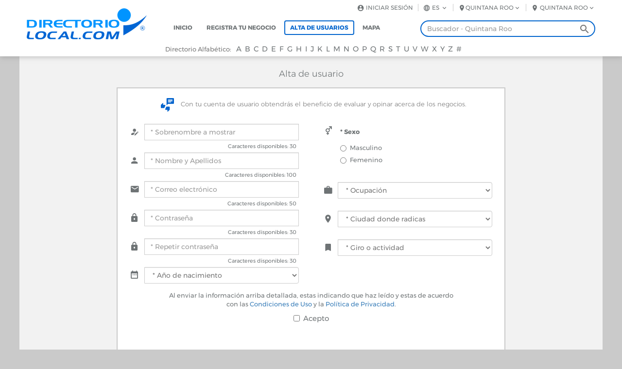

--- FILE ---
content_type: text/html; charset=UTF-8
request_url: https://directoriolocal.com/registrarUsuario
body_size: 5816
content:
<!DOCTYPE html><html lang="es"><head><meta charset="UTF-8"><meta name="robots" content="Index, Follow"><title>Alta de Usuario</title> <meta property="og:title" content=""><meta property="og:description" content=""><meta property="og:site_name" content="Directorio local"><meta property="og:type" content="website"><meta property="og:image" content="https://directoriolocal.com/img/ogLogo.png"><meta property="og:url" content="https://directoriolocal.com/"><meta name="twitter:card" content="summary_large_image"><meta name="twitter:title" content=""><meta name="twitter:description" content=""><meta name="twitter:image" content="https://directoriolocal.com/img/ogLogo.png"><meta name="revisit-after" content="7 days"><meta name="author" content="DirectorioLocal, http://directorioLocal.com"><meta name="copyright" content="DirectorioLocal, http://directorioLocal.com"><meta name="viewport" content="width=device-width, initial-scale=1, maximum-scale=5"><meta name="theme-color" content="#0365d4"><meta name="distribution" content="global"><meta name="rating" content="General"><link rel="shortcut icon" type="image/png" href="https://directoriolocal.com/img/favicon.png"/><link rel="stylesheet" media="screen" type="text/css" href="https://directoriolocal.com/css/bootstrap/bootstrap.css"><link rel="stylesheet" media="screen" type="text/css" href="https://directoriolocal.com/css/directorioLocal.css?v1.19.32"><link rel="manifest" href="https://directoriolocal.com/js/manifest.json"><script src="https://directoriolocal.com/js/jquery-1.11.3.min.js"></script><script>var jobs=[];sessionStorage.usrApi='https://back.directoriolocal.com/api/';sessionStorage.baseUrl='https://directoriolocal.com/';sessionStorage.usrCity='[base64]';sessionStorage.language='es';sessionStorage.siteUrl='registrarUsuario';sessionStorage.lastUrl='https://directoriolocal.com/registrarUsuario';var isMobile=0;</script></head><body><style>body.loading{overflow:hidden!important}#ncFullLoading{display:none;position:fixed;background-color:rgba(255,255,255,0);top:0;bottom:0;height:100vh;width:100vw;z-index:9999;overflow:hidden}#ncFullLoading .mdi{margin:auto;color:#0365d4;position:absolute;font-size:10em;width:133px;height:185px;top:0;bottom:0;left:0;right:0;animation-duration:2s}</style> <div id="ncFullLoading"> <div class="mdi mdi-loading spin"></div></div> <script>function loading_mostrar(){$('body').addClass('loading');$('#ncFullLoading').fadeIn()}function loading_ocultar(){$('body').removeClass('loading');$('#ncFullLoading').fadeOut()}</script><div class="modal fade" id="login_modal"> <div class="modal-dialog modal-sm"> <div class="modal-content"> <form id="login"> <div class="modal-header text-center"> <div class="h3 modal-title">Iniciar sesión</div></div> <div class="modal-body"><div class="form-group"> <label>Correo electrónico</label> <div class="input-group"> <span class="input-group-addon"><i class="mdi mdi-email"></i></span> <input type="email" class="form-control" maxlength="50" name="email" placeholder="Correo electrónico" required></div> </div> <div class="form-group"> <label>Contraseña</label> <div class="input-group"> <span class="input-group-addon"><i class="mdi mdi-lock"></i></span> <input type="password" class="form-control" name="pass" maxlength="30" placeholder="Contraseña" required></div> </div> <div class="text-right"> <a href="#" title="¿Contraseña olvidada?" id="passwordOlvidado">¿Contraseña olvidada?</a></div> </div> <div class="modal-footer"> <button type="button" class="btn btn-default" data-dismiss="modal">Cancelar</button> <button type="submit" class="btn btn-primary">Iniciar sesión</button></div> </form></div> </div></div> <div class="modal fade" id="loginOlvidada_modal"><div class="modal-dialog modal-sm"> <div class="modal-content"><form id="login_recuperar"> <div class="modal-header text-center"><div class="h3 modal-title">Recuperar contraseña</div></div> <div class="modal-body"><div class="form-group"> <label>Correo electrónico</label> <div class="input-group"> <span class="input-group-addon"><i class="mdi mdi-email"></i></span> <input type="email" class="form-control" maxlength="50" name="email" placeholder="Correo electrónico" required></div> </div> <div class="form-group"> <label>Año de nacimiento</label> <div class="input-group"> <span class="input-group-addon"><i class="mdi mdi-update"></i></span><input type="number" class="form-control" name="anio" min="1936" max="2008" placeholder="Año de nacimiento" required></div> </div> <input type="text" name=idioma hidden></div> <div class="modal-footer"><button type="button" class="btn btn-default" data-dismiss="modal">Cancelar</button> <button type="submit" class="btn btn-primary">Recuperar</button></div> </form></div> </div></div><header><div class="navbar-fixed-top"><div class="row content animated fadeInDown"><div class="col-xs-12 col-sm-3"><div id="header_logo"><a title="Directorio Local" href="https://directoriolocal.com/"><img src="https://directoriolocal.com/img/Logo.png" alt="Logo Directorio Local"></a></div><i id="menuMobile_btn" class="animated mdi" title="menu"></i></div><div class="col-xs-12 col-sm-9"><div class="row"><div id="hControles"><div id="header_menu_secundario" class="col-xs-12 text-right"><hr class="visible-xs"><div id="header_menu_secundario_ciudad" class="pull-right"><div class="dropdown pull-right"><a href="#" class="dropdown-toggle" id="dropdown_ciudad" data-toggle="dropdown" aria-haspopup="true" aria-expanded="true"><i class="mdi mdi-map-marker"></i><span id="header_menu_secundario_ciudadActiva">seleccionar Ciudad</span><i class="nc_caret mdi mdi-chevron-down"></i></a><ul id="ulCiudades" class="dropdown-menu" aria-labelledby="dropdown_estado"></ul></div></div><div id="header_menu_secundario_estados" class="pull-right"><div class="dropdown pull-right"><a href="#" class="dropdown-toggle" id="dropdown_estado" data-toggle="dropdown" aria-haspopup="true" aria-expanded="true"><i class="mdi mdi-map-marker"></i><span id="header_menu_secundario_estadoActivo">Estado</span><i class="nc_caret mdi mdi-chevron-down"></i></a><ul id="ulEstados" class="dropdown-menu" aria-labelledby="dropdown_ciudad"></ul></div></div><div id="header_menu_secundario_idioma" class="pull-right"><div class="dropdown pull-right"><a href="#" class="dropdown-toggle" id="dropdown_idioma" data-toggle="dropdown" aria-haspopup="true" aria-expanded="true"><i class="mdi mdi-web"></i>	es	<i class="nc_caret mdi mdi-chevron-down"></i></a><ul class="dropdown-menu" aria-labelledby="dropdown_idioma"><li><a title="Cambiar a Español" class='hms_idioma' data-lng='es'>Español</a></li><li><a title="Switch to English" class='hms_idioma' data-lng='en'>English</a></li></ul></div></div><div id="header_menu_secundario_login" class="pull-right"><a title="Modal Iniciar sesión" id="h_login" data-toggle="modal" href='#login_modal'><i class="mdi mdi-account-circle"></i>	Iniciar sesión</a><a title="Nickname" id="h_nickname"><i class="mdi mdi-account-circle"></i><span></span></a><a title="Logout" id="h_logout"><i class="mdi mdi-logout-variant"></i>	Cerrar sesión</a></div></div><nav id="header_menu_principal" class="col-xs-12 col-md-8 col-lg-7"><hr class="visible-xs"><ul><li><a rel='nofollow' title='Inicio' href='https://directoriolocal.com/' data-l='' class='ncLink  ocultarMobile'>	Inicio</a></li><li><a title='Registra tu negocio' href='https://directoriolocal.com/registrarNegocio' data-l='registrarNegocio' class='ncLink  ocultarMobile'>	Registra tu negocio</a></li><li><a title='' href='https://directoriolocal.com/miCuenta' data-l='miCuenta' id='perfUs'>	Mi cuenta</a><a title='Alta de usuarios' href='https://directoriolocal.com/registrarUsuario' data-l='registrarUsuario' id='regUs' class='ncLink activo'>	Alta de usuarios</a></li><li><a title='Mapa' href='https://directoriolocal.com/mapa' data-l='mapa' class='ncLink  ocultarMobile'>	Mapa</a></li></ul></nav></div><div id="header_buscador" class="col-xs-12 col-md-4 col-lg-5"><i class="mdi mdi-magnify"></i><input type="text" data-copypaste='true' class="form-control" placeholder="Buscador" autofocus></div><div id="header_alfabetico" class="col-xs-12"><span class="hidden-xs">Directorio alfabético:</span> <a title='Categorias y Negocios que empiezan con la letra A' href='https://directoriolocal.com/alfabetico/A' data-l='alfabetico/A' class='ncLink  ocultarMobile'>A</a><a title='Categorias y Negocios que empiezan con la letra B' href='https://directoriolocal.com/alfabetico/B' data-l='alfabetico/B' class='ncLink  ocultarMobile'>B</a><a title='Categorias y Negocios que empiezan con la letra C' href='https://directoriolocal.com/alfabetico/C' data-l='alfabetico/C' class='ncLink  ocultarMobile'>C</a><a title='Categorias y Negocios que empiezan con la letra D' href='https://directoriolocal.com/alfabetico/D' data-l='alfabetico/D' class='ncLink  ocultarMobile'>D</a><a title='Categorias y Negocios que empiezan con la letra E' href='https://directoriolocal.com/alfabetico/E' data-l='alfabetico/E' class='ncLink  ocultarMobile'>E</a><a title='Categorias y Negocios que empiezan con la letra F' href='https://directoriolocal.com/alfabetico/F' data-l='alfabetico/F' class='ncLink  ocultarMobile'>F</a><a title='Categorias y Negocios que empiezan con la letra G' href='https://directoriolocal.com/alfabetico/G' data-l='alfabetico/G' class='ncLink  ocultarMobile'>G</a><a title='Categorias y Negocios que empiezan con la letra H' href='https://directoriolocal.com/alfabetico/H' data-l='alfabetico/H' class='ncLink  ocultarMobile'>H</a><a title='Categorias y Negocios que empiezan con la letra I' href='https://directoriolocal.com/alfabetico/I' data-l='alfabetico/I' class='ncLink  ocultarMobile'>I</a><a title='Categorias y Negocios que empiezan con la letra J' href='https://directoriolocal.com/alfabetico/J' data-l='alfabetico/J' class='ncLink  ocultarMobile'>J</a><a title='Categorias y Negocios que empiezan con la letra K' href='https://directoriolocal.com/alfabetico/K' data-l='alfabetico/K' class='ncLink  ocultarMobile'>K</a><a title='Categorias y Negocios que empiezan con la letra L' href='https://directoriolocal.com/alfabetico/L' data-l='alfabetico/L' class='ncLink  ocultarMobile'>L</a><a title='Categorias y Negocios que empiezan con la letra M' href='https://directoriolocal.com/alfabetico/M' data-l='alfabetico/M' class='ncLink  ocultarMobile'>M</a><a title='Categorias y Negocios que empiezan con la letra N' href='https://directoriolocal.com/alfabetico/N' data-l='alfabetico/N' class='ncLink  ocultarMobile'>N</a><a title='Categorias y Negocios que empiezan con la letra O' href='https://directoriolocal.com/alfabetico/O' data-l='alfabetico/O' class='ncLink  ocultarMobile'>O</a><a title='Categorias y Negocios que empiezan con la letra P' href='https://directoriolocal.com/alfabetico/P' data-l='alfabetico/P' class='ncLink  ocultarMobile'>P</a><a title='Categorias y Negocios que empiezan con la letra Q' href='https://directoriolocal.com/alfabetico/Q' data-l='alfabetico/Q' class='ncLink  ocultarMobile'>Q</a><a title='Categorias y Negocios que empiezan con la letra R' href='https://directoriolocal.com/alfabetico/R' data-l='alfabetico/R' class='ncLink  ocultarMobile'>R</a><a title='Categorias y Negocios que empiezan con la letra S' href='https://directoriolocal.com/alfabetico/S' data-l='alfabetico/S' class='ncLink  ocultarMobile'>S</a><a title='Categorias y Negocios que empiezan con la letra T' href='https://directoriolocal.com/alfabetico/T' data-l='alfabetico/T' class='ncLink  ocultarMobile'>T</a><a title='Categorias y Negocios que empiezan con la letra U' href='https://directoriolocal.com/alfabetico/U' data-l='alfabetico/U' class='ncLink  ocultarMobile'>U</a><a title='Categorias y Negocios que empiezan con la letra V' href='https://directoriolocal.com/alfabetico/V' data-l='alfabetico/V' class='ncLink  ocultarMobile'>V</a><a title='Categorias y Negocios que empiezan con la letra W' href='https://directoriolocal.com/alfabetico/W' data-l='alfabetico/W' class='ncLink  ocultarMobile'>W</a><a title='Categorias y Negocios que empiezan con la letra X' href='https://directoriolocal.com/alfabetico/X' data-l='alfabetico/X' class='ncLink  ocultarMobile'>X</a><a title='Categorias y Negocios que empiezan con la letra Y' href='https://directoriolocal.com/alfabetico/Y' data-l='alfabetico/Y' class='ncLink  ocultarMobile'>Y</a><a title='Categorias y Negocios que empiezan con la letra Z' href='https://directoriolocal.com/alfabetico/Z' data-l='alfabetico/Z' class='ncLink  ocultarMobile'>Z</a><a title='Categorias y Negocios que empiezan con la letra *' href='https://directoriolocal.com/alfabetico/*' data-l='alfabetico/*' class='ncLink  ocultarMobile'>#</a><a rel='nofollow' href='https://directoriolocal.com/' data-l='' class='ncLink  ocultarWeb'>	Inicio</a><a href='https://directoriolocal.com/registrarNegocio' data-l='registrarNegocio' class='ncLink  ocultarWeb'>	Registra tu negocio</a><a href='https://directoriolocal.com/mapa' data-l='mapa' class='ncLink  ocultarWeb'>	Mapa</a></div></div></div><div class="clearfix"></div></div></div></header>	<section class='body'><div id="btn_go_top"><i class="mdi mdi-chevron-up"></i></div><div id="contenido" class="col-xs-12"><script defer src="https://directoriolocal.com/js/_registrarUsuario.js?v1.19.32"></script><section id="registrarUsuario" class="animated"><div class="titulos"><span>Alta de usuario</span></div><div id="registro" class="row"><form id="registrarUsuario_form" onsubmit="return false;" class="form"><input type="text" name="idioma" hidden><input type="text" name="directorio" hidden><div class="col-xs-12 text-center"><div id="avisos"><label class="icon"></label>	Con tu cuenta de usuario obtendrás el beneficio de evaluar y opinar acerca de los negocios.</div></div><div class="col-xs-12 col-sm-6"><div class="form-group"><div class="input-group"><span class="input-group-addon"><i class="mdi mdi-account-edit"></i></span><input type="text" class="form-control" valid="false" name="nickname" minlength="3" maxlength="30" placeholder="* Sobrenombre a mostrar" required><div class="i-g-mensaje"></div></div></div><div class="form-group"><div class="input-group"><span class="input-group-addon"><i class="mdi mdi-account"></i></span><input type="text" class="form-control" name="nombre" minlength="8" maxlength="100" placeholder="* Nombre y Apellidos" required></div></div><div class="form-group"><div class="input-group"><span class="input-group-addon"><i class="mdi mdi-email"></i></span><input type="email" class="form-control" valid="false" id="elEmail" name="email" maxlength="50" placeholder="* Correo electrónico" required><div class="i-g-mensaje"></div></div></div><div class="form-group"><div class="input-group"><span class="input-group-addon"><i class="mdi mdi-lock"></i></span><input type="password" name="mpassword" class="form-control" minlength="6" maxlength="30" placeholder="* Contraseña" required><input name="pass" hidden></div></div><div class="form-group"><div class="input-group"><span class="input-group-addon"><i class="mdi mdi-lock"></i></span><input type="password" name="repassword" class="form-control" minlength="6" maxlength="30" placeholder="* Repetir contraseña" required><div class="small">Mínimo 6 caracteres con Números, letras o símbolos.</div></div></div><div class="form-group"><div class="input-group"><span class="input-group-addon"><i class="mdi mdi-calendar-range"></i></span><select name="anioNacimiento" class="form-control" required><option value="">* Año de nacimiento</option></select></div></div></div><div class="col-xs-12 col-sm-6"><div class="form-group"><i class="mdi mdi-gender-male-female"></i><label>* Sexo</label><div class="radio"><label><input type="radio" name="sexo" value="m" required>	Masculino</label></div><div class="radio"><label><input type="radio" name="sexo" value="f" required>	Femenino</label></div></div><div class="form-group"><div class="input-group"><span class="input-group-addon"><i class="mdi mdi-briefcase"></i></span><select name="idOcupacion" class="form-control" required><option value="">* Ocupación</option></select></div><div class="input-group selectOtro o0pacity"><span class="input-group-addon"><i class="mdi mdi-subdirectory-arrow-right"></i></span><input type="text" class="form-control" name="otraOcupacion" maxlength="100" placeholder="Otra ocupación"></div></div><div class="form-group"><div class="input-group"><span class="input-group-addon"><i class="mdi mdi-map-marker"></i></span><select name="idCiudad" class="form-control" required><option value="">* Ciudad donde radicas</option></select></div><div class="input-group selectOtro o0pacity"><span class="input-group-addon"> <i class="mdi mdi-subdirectory-arrow-right"></i></span><input type="text" class="form-control" name="otraCiudad" maxlength="100" placeholder="Otra ciudad"></div></div><div class="form-group"><div class="input-group"><span class="input-group-addon"><i class="mdi mdi-bookmark"></i></span><select name="idGiro" class="form-control" required><option value="">* Giro o actividad</option></select></div><div class="input-group selectOtro o0pacity"><span class="input-group-addon"><i class="mdi mdi-subdirectory-arrow-right"></i></span><input type="text" class="form-control" name="otroGiro" maxlength="50" placeholder="Otro giro o actividad"></div></div></div><div class="col-xs-12"><div id="politics">Al enviar la información arriba detallada, estas indicando que haz leído y estas de acuerdo con las 
													<a data-toggle="modal" href="#condicionesDeUso">Condiciones de Uso</a>	y la	<a data-toggle="modal" href="#avisoDePrivacidad">Política de Privacidad</a>.					<div class="checkbox"><label><input type="checkbox" required>	Acepto</label></div></div><div class="text-center"><div class="g-recaptcha" data-sitekey="6LcjLKcUAAAAAKq7_atF7zY0zZ2fWBQv7hc5Bl9C"></div></div></div><div class="col-xs-12"><input type="submit" class="btn btn-primary pull-right" value="Registrar"></div><div class="clearfix"></div></form></div></section></div><div class="clearfix"></div></section><div class="clearfix"></div><div class="modal fade" id="contacto_modal"><div class="modal-dialog modal-lg"><div class="modal-content"><form id="contacto_form"><div class="modal-header"><button type="button" class="close" data-dismiss="modal" aria-hidden="true">&times;</button><h4 class="modal-title">Contacto</h4></div><div class="modal-body"><div class="row"><div class="col-xs-12" id="cabecera"><div id="titulo">Directorio Local.com® desea saber de ti. Valoramos tu opinión.</div><p>En caso que requieras que actualicemos información referente a un negocio en particular, por favor utiliza el boton <a class="btn btn-xs btn-default disabled"> <i class="mdi mdi-alert"></i>Reportar error</a> ubicado en la parte inferior derecha de cada registro.<br><br>Si deseas contactarnos, por favor llena el siguiente formulario. Esta información llegara a Directorio Local.com® y no a un negocio en particular.<br><br>* Los campos marcados con asterisco son obligatorios.</p></div><div class="col-xs-12 col-md-6"><div class="form-group"><div class="input-group"><span class="input-group-addon"><i class="mdi mdi-account"></i></span><input type="text" class="form-control" name="nombreApellido" maxlength="100" placeholder="* Nombre y Apellidos" required></div></div><div class="form-group"><div class="input-group"><span class="input-group-addon"><i class="mdi mdi-calendar-range"></i></span><select name="edad" class="form-control" required><option value="">* Edad</option><option value="10a20">10 a 20 años</option><option value="21a30">21 a 30 años</option><option value="31a40">31 a 40 años</option><option value="41a50">41 a 50 años</option><option value="51+">51 años o más</option></select></div></div><div class="form-group"><div class="input-group"><span class="input-group-addon"><i class="mdi mdi-email"></i></span><input type="email" class="form-control" name="correo" maxlength="50" placeholder="* Correo Electrónico" required></div></div><div class="form-group"><div class="input-group"><span class="input-group-addon"><i class="mdi mdi-city"></i></span><input type="text" class="form-control" name="ciudad" maxlength="50" placeholder="Ciudad donde radicas"></div></div></div><div class="col-xs-12 col-md-6"><div class="form-group"><i class="mdi mdi-gender-male-female"></i><label>* Sexo</label><div class="radio"><label><input type="radio" name="sexo" value="m" required>	Masculino</label></div><div class="radio"><label><input type="radio" name="sexo" value="f" required>	Femenino</label></div></div><div class="form-group"><div class="input-group"><span class="input-group-addon"><i class="mdi mdi-cellphone"></i></span><input type="tel" pattern="[\d]{10}" maxlength="10" class="form-control" name="telefono" placeholder="Número Telefónico (10 dígitos)"></div></div><div class="form-group"><div class="input-group"><span class="input-group-addon"><i class="mdi mdi-briefcase"></i></span><select name="comoSeEntero" class="form-control" required><option value="">* ¿Cómo te enteraste de nosotros?</option><option value="Recomendación">Recomendación</option><option value="Redes sociales (como Facebook, twitter)">Redes sociales (como Facebook, twitter)</option><option value="Buscadores (como Google, Yahoo)">Buscadores (como Google, Yahoo)</option><option value="Campañas de correo electrónico">Campañas de correo electrónico</option><option value="Publicidad en Radio">Publicidad en Radio</option><option value="Autobuses">Autobuses</option></select></div></div></div><div class="col-xs-12"><div class="form-group"><div class="input-group"><span class="input-group-addon"><i class="mdi mdi-message-reply-text"></i></span><textarea name="mensaje" rows="3" class="form-control" maxlength="250" placeholder="* Mensaje" required></textarea></div></div></div><div class="col-xs-12 text-center"><div id="captchaContacto"></div></div></div></div><div class="modal-footer"><button type="button" class="btn btn-default" data-dismiss="modal">Cancelar</button><button type="submit" class="btn btn-primary">Enviar mensaje</button></div></form></div></div></div><footer><div id="footer_derechosReservados" class="col-sm-12 col-md-12"><span>DirectorioLocal.com® Todos los Derechos Reservados</span></div><div id="footer_links_ciudades" class="col-sm-12 col-md-7 pull-right"><ul itemscope="" itemtype="http://www.schema.org/SiteNavigationElement"><li title="Ir a Cozumel" itemprop="name"><a itemprop="url" href="https://directoriolocal.com/cozumel" id="ciudad1803">Cozumel</a></li><li title="Ir a Isla mujeres" itemprop="name"><a itemprop="url" href="https://directoriolocal.com/isla-mujeres" id="ciudad1805">Isla Mujeres</a></li><li title="Ir a chetumal" itemprop="name"><a itemprop="url" href="https://directoriolocal.com/chetumal" id="ciudad1806">Chetumal</a></li><li title="Ir a Cancún" itemprop="name"><a itemprop="url" href="https://directoriolocal.com/cancun" id="ciudad1807">Cancún</a></li><li title="Ir a Playa del Carmen" itemprop="name"><a itemprop="url" href="https://directoriolocal.com/playa-del-carmen" id="ciudad1810">Playa del Carmen</a></li><li title="Ir a Todo Quintana Roo" itemprop="name"><a itemprop="url" href="https://directoriolocal.com" id="ciudad2479" class="activa">Todo Quintana Roo</a></li></ul></div><div id="footer_links" class="col-sm-12 col-md-5"><span><a data-toggle="modal" href="#avisoDePrivacidad" id="politica_privacidad" class='preventdefault'>Política de privacidad</a></span><span><a data-toggle="modal" href="#condicionesDeUso" id="condiciones_uso" class='preventdefault'>Condiciones de uso</a></span><span><a data-toggle="modal" href="#contacto_modal" id="contacto" class='preventdefault'>Contacto</a></span></div><div class="clearfix"></div><div id="version" style="float:right;opacity:.3;">v1.19.32</div></footer><link rel="prefetch" onload="this.rel='stylesheet'" media="screen" type="text/css" href="https://directoriolocal.com/css/jQueryAutocomplete/styles.css"><link rel="prefetch" onload="this.rel='stylesheet'" media="screen" type="text/css" href="https://directoriolocal.com/css/materialdesignicons/materialdesignicons.min.css"><script async src="https://directoriolocal.com/js/bootstrap/bootstrap.min.js"></script><script async src="https://directoriolocal.com/js/lazysizes.min.js"></script><script src="https://directoriolocal.com/js/ncLib/ncPeticion.js?v1.19.32"></script><script src="https://directoriolocal.com/js/ncLib/ncNotificacion.js?v1.19.32"></script><script src="https://directoriolocal.com/js/jQueryAutocomplete/jquery.autocomplete.js"></script><script async src="https://directoriolocal.com/js/sha256.js"></script><script defer src="https://directoriolocal.com/js/directorioLocal.js?v1.19.32"></script><script>const extraScripts=[{src:"https://www.google.com/recaptcha/api.js"},{src:"https://www.googletagmanager.com/gtag/js?id=UA-145779686-1"},{src:"https://pagead2.googlesyndication.com/pagead/js/adsbygoogle.js",dataset:{name:"adClient",value:"ca-pub-9890341481380065"}}];function domOnLoad(){console.log('onLoad');setTimeout(()=>{loadExtras(extraScripts)},2000)}function load_script(props){const{src,dataset}=props;return new Promise((resolve,reject)=>{const script=document.createElement("script");script.type="text/javascript";script.async=!0;document.head.appendChild(script);if(dataset){const{name,value}=dataset;script.dataset[name]=value};script.onload=()=>{resolve()};script.onerror=()=>{reject()};document.head.appendChild(script);script.src=src})}function loadExtras(scripts){const scriptPromises=[];scripts.map(script=>{const scriptPromise=load_script(script);scriptPromises.push(scriptPromise)});Promise.all(scriptPromises).then(()=>{after_loadExtras()})};function after_loadExtras(){window.dataLayer=window.dataLayer||[];function gtag(){dataLayer.push(arguments)}gtag('js',new Date());gtag('config','UA-145779686-1')};</script></body></html>

--- FILE ---
content_type: text/html; charset=UTF-8
request_url: https://directoriolocal.com/Partials/condicionesDeUso
body_size: 8560
content:
<div class="modal fade" id="condicionesDeUso"><div class="modal-dialog modal-lg"><div class="modal-content"><div class="modal-header"><button type="button" class="close" data-dismiss="modal" aria-hidden="true">&times;</button><h4 class="modal-title">Condiciones de uso</h4><p>Última Actualización Agosto 2025</p></div><div class="modal-body"><div class="panel-group" id="condicionesAcc" role="tablist" aria-multiselectable="true"><p>Estas Condiciones y Términos de Uso son aplicables al Sitio Web de Directorio Local.com® pero no a los contenidos de terceros. 
						Directorio Local.com® se pone a su disposición a condición de que acepte íntegramente las condiciones y términos de uso aquí contenidos. El uso del Directorio Local.com® que usted efectúe supone la aceptación de todos dichos términos y condiciones de uso. Además, Directorio Local.com® puede contener condiciones adicionales, códigos de conducta y directrices que regulen el uso, incluyendo sin limitación, características u ofertas particulares.</p><div class="panel panel-default"><div class="panel-heading" role="tab" id="seccionCU-1"><h4 class="panel-title"><a role="button" data-toggle="collapse" data-parent="#condicionesAcc" href="#seccionCUH-1" aria-expanded="true" aria-controls="seccionCUH-1">Privacidad y protección de datos personales</a></h4></div><div id="seccionCUH-1" class="panel-collapse collapse" role="tabpanel" aria-labelledby="seccionCU-1"><div class="panel-body"><ul><li>Consulte las Políticas de Privacidad para obtener información sobre la obtención y el uso de sus datos personales.</li></ul></div></div></div><div class="panel panel-default"><div class="panel-heading" role="tab" id="seccionCU-2"><h4 class="panel-title"><a role="button" data-toggle="collapse" data-parent="#condicionesAcc" href="#seccionCUH-2" aria-expanded="true" aria-controls="seccionCUH-2">Modificación de estas condiciones de Uso</a></h4></div><div id="seccionCUH-2" class="panel-collapse collapse" role="tabpanel" aria-labelledby="seccionCU-2"><div class="panel-body"><ul><li>Directorio Local.com® se reserva el derecho de modificar en cualquier momento las condiciones y términos de uso.</li></ul></div></div></div><div class="panel panel-default"><div class="panel-heading" role="tab" id="seccionCU-3"><h4 class="panel-title"><a role="button" data-toggle="collapse" data-parent="#condicionesAcc" href="#seccionCUH-3" aria-expanded="true" aria-controls="seccionCUH-3">Limitación al uso personal y no comercial</a></h4></div><div id="seccionCUH-3" class="panel-collapse collapse" role="tabpanel" aria-labelledby="seccionCU-3"><div class="panel-body"><ul><li>A menos que se especifique lo contrario, Directorio Local.com® es para su uso personal y no comercial. No puede modificar, copiar, distribuir, transmitir, mostrar, ejecutar, reproducir, publicar, conceder licencias, crear obras derivadas, ceder ni vender ninguna información sin la previa autorización por escrito de Directorio Local.com®.</li><li>No podrá realizar lo siguiente: "Metabúsquedas" ("meta searchs"), enviar o provocar el envío de consultas automatizadas de cualquier tipo, ni utilizarlos de forma comercial. Las "consultas automatizadas" incluyen, entre otras conductas, el uso de software que envía consultas a Directorio Local.com® para determinar la "clasificación" de un Sitio Web.</li></ul></div></div></div><div class="panel panel-default"><div class="panel-heading" role="tab" id="seccionCU-4"><h4 class="panel-title"><a role="button" data-toggle="collapse" data-parent="#condicionesAcc" href="#seccionCUH-4" aria-expanded="true" aria-controls="seccionCUH-4">Vínculos a sitios de terceros</a></h4></div><div id="seccionCUH-4" class="panel-collapse collapse" role="tabpanel" aria-labelledby="seccionCU-4"><div class="panel-body"><ul><li>Directorio Local.com® puede contener vínculos a Sitios Web de terceros ("Sitios Vinculados"). Los Sitios Vinculados no están bajo control de Directorio Local.com® no es responsable del contenido de ningún Sitio Vinculado, lo que incluye sin limitación también cualquier vínculo contenido en un Sitio Vinculado o cualquier cambio o actualización de un Sitio Vinculado. Directorio Local.com® no es responsable de las emisiones a través de Internet ni de ningún otro tipo de transmisión recibida desde un Sitio Vinculado, ni tampoco es responsable si el Sitio Vinculado no funciona debidamente. Directorio Local.com® facilita estos vínculos sólo para su comodidad y la inclusión de cualquiera de ellos no implica el respaldo de Directorio Local.com® al Sitio Vinculado ni ninguna asociación con sus operadores. Es responsabilidad suya revisar y cumplir con las declaraciones de privacidad y las condiciones de uso publicadas en los Sitios Vinculados. 
								Cualesquiera acuerdos alcanzados con terceros (incluidos los anunciantes) presentes en los Servicios de Directorio Local.com® así como la participación en promociones y, en particular, la entrega y el pago de bienes y servicios, pero también cualquier otro término, condición, garantía o manifestación asociados con dichos acuerdos o promociones, son exclusivamente entre usted y el anunciante o tercero. Directorio Local.com® no asume ninguna responsabilidad respecto de dichos acuerdos o promociones.</li></ul></div></div></div><div class="panel panel-default"><div class="panel-heading" role="tab" id="seccionCU-5"><h4 class="panel-title"><a role="button" data-toggle="collapse" data-parent="#condicionesAcc" href="#seccionCUH-5" aria-expanded="true" aria-controls="seccionCUH-5">Uso Prohibido o Ilícito</a></h4></div><div id="seccionCUH-5" class="panel-collapse collapse" role="tabpanel" aria-labelledby="seccionCU-5"><div class="panel-body"><ul><li>Como condición de uso usted no utilizará los Servicios de Directorio Local.com® para ningún propósito que sea ilícito o esté prohibido por estas condiciones y términos de uso. No puede usar los Servicios de Directorio Local.com® de modo que puedan dañar, deshabilitar, sobrecargar o deteriorar algún Servicio de Directorio Local.com® (o las redes conectadas a algún Servicio de Directorio Local.com®) No puede intentar obtener acceso no autorizado a ningún Servicio de Directorio Local.com® ni a otras cuentas, sistemas informáticos o redes conectados a algún Servicio de Directorio Local.com® mediante actos de intrusión (hacking), descifre de contraseñas (password mining) ni por cualquier otro medio. No puede obtener o intentar obtener ningún material o información por un medio que no se haya puesto a su disposición explícitamente para tal propósito.</li></ul></div></div></div><div class="panel panel-default"><div class="panel-heading" role="tab" id="seccionCU-6"><h4 class="panel-title"><a role="button" data-toggle="collapse" data-parent="#condicionesAcc" href="#seccionCUH-6" aria-expanded="true" aria-controls="seccionCUH-6">Uso de los Servicios</a></h4></div><div id="seccionCUH-6" class="panel-collapse collapse" role="tabpanel" aria-labelledby="seccionCU-6"><div class="panel-body"><ul><li>Los Servicios de Directorio Local.com® pueden contener servicios de correo electrónico, servicios de boletines electrónicos, zonas de chat, grupos de noticias, foros, comunidades, páginas Web personales, calendarios, álbumes de fotos, contenedores de archivos u otros dispositivos de mensajes o comunicación diseñados para permitirle la comunicación con otros (colectivamente, "Servicios de Comunicación"). Usted acepta usar los Servicios de Comunicación sólo para anunciar, enviar y recibir mensajes y materiales que sean apropiados y, en su caso, estén relacionados con ese Servicio de Comunicación en particular. A título de ejemplo, pero no como enumeración cerrada, usted acepta que al utilizar un Servicio de Comunicación, no realizará ninguna de las siguientes acciones:	<ul><li>Utilizar el Servicio de Comunicación en relación con encuestas, concursos, listas de distribución, cadenas de mensajes, correo electrónico no deseado, spamming o cualquier otro tipo de mensajes no solicitados ni consentidos (comerciales o de otro tipo).</li><li>Difamar, abusar, acosar, acechar, amenazar o de otra forma infringir los derechos (tales como los derechos a la intimidad y a la propia imagen) de terceros.</li><li>Publicar, anunciar, cargar, distribuir o divulgar cualquier asunto, nombre, material o información inapropiados, profanos, difamatorios, obscenos, inmorales o ilícitos.</li><li>Publicar, anunciar, cargar, distribuir o divulgar cualquier asunto, nombre, material o información que fomente la discriminación, la violencia o el odio hacia una persona o colectivo por razón de su pertenencia a una raza, religión o nación, o que ofenda a las víctimas de los crímenes contra la humanidad negando la existencia de dichos crímenes.</li><li>Cargar o poner a disposición de cualquier otra forma archivos que contengan imágenes, fotografías, software u otro material protegido por las leyes sobre propiedad intelectual e industrial, incluyendo, a modo de ejemplo y no como enumeración cerrada, las leyes sobre derechos de autor y marcas (o por el derecho a la intimidad y a la propia imagen).</li><li>Utilizar cualquier material o información, incluidas imágenes o fotografías, puesto a su disposición a través de Directorio Local.com® de forma que se infrinjan los derechos de autor, marcas, patentes, secretos comerciales u otros derechos protegidos de terceros.</li><li>Cargar archivos que contengan virus, "caballos de Troya", "gusanos", bombas de tiempo, sistemas de cancelación de exposiciones (cancelbots), archivos dañados, o cualquier otro programa, virus o software similar que pueda perjudicar el funcionamiento de los equipos o la propiedad de terceros.</li><li>Usar búsquedas con etiquetas meta (meta tags) en los Sitios Web.</li><li>Anunciar u ofrecer la venta o compra de cualquier bien o servicio para cualquier fin comercial, a menos que el Servicio de Comunicación permita específicamente dichos mensajes.</li><li>Descargar algún archivo enviado por otro usuario de un Servicio de Comunicación del que usted conozca, o razonablemente debería conocer, que no puede distribuirse legalmente de dicha forma.</li><li>Falsificar o eliminar avisos de derechos de autor, avisos legales o cualquier otro aviso relevante, designación o etiqueta indicativa del origen o la fuente del software u otro material contenido en un archivo que esté cargado.</li><li>Restringir o inhabilitar a otros usuarios el uso y disfrute de los Servicios de Comunicación.</li><li>Infringir cualquier código de conducta u otras directrices que sean aplicables para cualquier Servicio de Comunicación en particular.</li><li>Recoger o de cualquier manera recopilar información acerca de terceros, incluidas direcciones de correo electrónico.</li><li>Infringir cualquier ley o normativa aplicable.</li><li>Crear una identidad falsa con el propósito de confundir a terceros.</li><li>Utilizar, descargar o de otra manera copiar o proporcionar (con o sin fines lucrativos) a una persona física o jurídica, cualquier directorio de Directorio Local.com® u otra información sobre los usuarios o sus usos o partes de la misma.</li><li>Directorio Local.com® no tiene ninguna obligación de supervisar los Servicios de Comunicación. Sin embargo, Directorio Local.com® se reserva el derecho a revisar los materiales enviados a un Servicio de Comunicación y a eliminar cualquier material a su entera discreción.</li><li>Directorio Local.com® se reserva el derecho a impedir su acceso a alguno o a todos los Servicios de Comunicación en cualquier momento, sin previo aviso y por cualquier razón.</li><li>Directorio Local.com® se reserva el derecho a revelar en cualquier momento cualquier información si Directorio Local.com® lo cree necesario para cumplir con cualquier ley, reglamento, proceso legal o solicitud gubernamental aplicable, o a modificar, negarse a enviar o eliminar cualquier información o material, en todo o en parte, a su entera discreción.</li><li>Los materiales cargados en un Servicio de Comunicación pueden estar sujetos a las limitaciones de uso, reproducción y/o divulgación allí publicadas. Es responsabilidad suya cumplir con dichas limitaciones en el caso de que descargue los materiales.</li></ul></li></ul></div></div></div><div class="panel panel-default"><div class="panel-heading" role="tab" id="seccionCU-7"><h4 class="panel-title"><a role="button" data-toggle="collapse" data-parent="#condicionesAcc" href="#seccionCUH-7" aria-expanded="true" aria-controls="seccionCUH-7">Contenido Enviado por Usted (Calificaciones y Comentarios)</a></h4></div><div id="seccionCUH-7" class="panel-collapse collapse" role="tabpanel" aria-labelledby="seccionCU-7"><div class="panel-body"><ul><li>Directorio Local.com® se reservan el derecho más no la obligación de rehusar la publicación o la eliminación de cualquier comentario si contiene o presenta cualquiera de los siguientes:	<ul><li>Lenguaje con contenido ofensivo, dañino o abusivo. Incluyendo sin limitación obscenidades, profanidad, hostigamiento, vulgaridades, lenguaje sexualmente explicito o lenguaje de odio, ejemplo: Comentarios racistas o discriminatorios.</li><li>Referencias a actividades ilegales, negligencia, sobreprecio intencional, falsa publicidad o violaciones al código de salud. Ejemplo: intoxicación, objetos extraños en la comida, etc.</li><li>Comentarios presentados por empleados actuales o anteriores del negocio, así como competidores según sean determinados por Directorio Local.com®</li><li>Comentarios que contengan ataques personales o mencionen confrontaciones y/u hostigamiento sexual.</li><li>Información personal conteniendo: domicilios, direcciones de correo electrónico, números telefónicos y URL’s</li><li>Mensajes de naturaleza comercial o publicitaria, así como los que sean considerados como inapropiados en la sección donde desean ser publicados.</li><li>Lenguaje en violación de los estándares de buen gusto y los estándares de este sitio (civismo), según la discrecionalidad de Directorio Local.com®</li><li>Contenido determinado por Directorio Local.com® de ser ilegal o violar cualquier ley federal, estatal, municipal y/o de derechos humanos.</li><li>Lenguaje que intenta personificar a otros usuarios, incluyendo nombres de otros individuos, usuarios o firmas. Sean ofensivos o inadecuados.</li><li>Contenido que no es en español, que se encuentre encriptado, que contenga viruses, caballos de troya, gusanos, bombas de tiempo, robots o spiders o cualquier programa o rutina de programa con el intento de dañar, interferir, interceptar o apropiarse de cualquier sistema o datos personales.</li><li>Usted expresa la conformidad que solamente proporcionara comentarios y opiniones que Usted cree que sean verdaderos y no proporcionara intencionalmente información falsa o tendenciosa.</li><li>Las opiniones no son endosadas por Directorio Local.com® ni reflejan las opiniones de Directorio Local.com®, su empresa, subsidiaras ni compañías afiliadas, sus empleados o directivos.</li><li>Directorio Local.com® no asume ninguna responsabilidad por cualquier comentario o cualquier reclamación, daños o pérdidas provenientes de cualquier uso del sitio o los materiales ahí contenidos.</li><li>TODAS las opiniones y comentarios son propiedad exclusiva de Directorio Local.com® a perpetuidad. Esta propiedad exclusiva significa que Directorio Local.com®, su empresa, subsidiarias, empresas afiliadas y/o sus directivos tienen el derecho de uso exclusivo sin restricciones y a perpetuidad para reproducir, modificar, editar, traducir, transmitir y distribuir cualquiera y todos los materiales y comunicaciones relacionadas e incluidas en los comentarios presentados.</li><li>Directorio Local.com® no tienen obligación alguna de acreditar el origen de los comentarios o pagar remuneración alguna por los comentarios presentados.</li><li>Usted no podrá calificar y/o comentar más que una sola vez al mes del mismo negocio.</li><li>Directorio Local.com® se reservan el derecho absoluto de suspender o eliminar cualquier cuenta y restringir el acceso al sitio así como el uso de cualquier servicio a cualquier persona física o moral, o cualquier dirección IP que se encuentre en violación de cualquiera de los términos y condiciones aquí contenidos.</li></ul></li></ul></div></div></div><div class="panel panel-default"><div class="panel-heading" role="tab" id="seccionCU-8"><h4 class="panel-title"><a role="button" data-toggle="collapse" data-parent="#condicionesAcc" href="#seccionCUH-8" aria-expanded="true" aria-controls="seccionCUH-8">Materiales Proporcionados a Directorio Local.com®</a></h4></div><div id="seccionCUH-8" class="panel-collapse collapse" role="tabpanel" aria-labelledby="seccionCU-8"><div class="panel-body"><ul><li>Directorio Local.com® no le pagará ninguna contraprestación por uso del Envío conforme a los términos previstos en las presentes Condiciones de Uso.</li><li>Directorio Local.com® no tiene ninguna obligación de exponer o utilizar ningún Envío que usted pueda proporcionar.</li><li>Directorio Local.com® puede eliminar cualquier Envío en cualquier momento a su entera discreción.</li><li>Al realizar la Exposición de un Envío, usted manifiesta y garantiza que es titular o de otra forma controla todos los derechos sobre su Envío, en los términos descritos en estas Condiciones de Uso, incluyendo, sin limitación, todos los derechos necesarios para que usted proporcione, exponga, cargue, introduzca o envíe los Envíos.</li></ul></div></div></div><div class="panel panel-default"><div class="panel-heading" role="tab" id="seccionCU-9"><h4 class="panel-title"><a role="button" data-toggle="collapse" data-parent="#condicionesAcc" href="#seccionCUH-9" aria-expanded="true" aria-controls="seccionCUH-9">Contenidos Disponibles a través de Directorio Local.com®</a></h4></div><div id="seccionCUH-9" class="panel-collapse collapse" role="tabpanel" aria-labelledby="seccionCU-9"><div class="panel-body"><ul><li>Todo contenido y software (en su caso) que esté disponible para visualizarse y/o descargarse desde Directorio Local.com® excluyendo el contenido y/o software puesto a disposición por los usuarios finales mediante un Servicio de Comunicación ("Software") pertenece y es obra protegida de Directorio Local.com® o de sus proveedores, y se halla protegido por las leyes y tratados internacionales de derechos de autor. El uso del Software se rige por los términos del contrato de licencia para el usuario final que, en su caso, acompaña a o se incluye con el Software ("Contrato de Licencia"). No podrá instalar ni utilizar el Software que vaya acompañado de o incluya un Contrato de Licencia, a menos que acepte previamente los términos del Contrato de Licencia.</li><li>La reproducción o redistribución del contenido o el Software está expresamente prohibida por la ley, pudiendo dar lugar a graves sanciones tanto civiles como penales. Los infractores serán perseguidos en la mayor medida posible. Sin perjuicio de lo  anterior, se prohíbe expresamente la copia o reproducción del  contenido o del software a cualquier otro servidor o ubicación con el fin de reproducirlo o distribuirlo posteriormente.</li></ul></div></div></div><div class="panel panel-default"><div class="panel-heading" role="tab" id="seccionCU-10"><h4 class="panel-title"><a role="button" data-toggle="collapse" data-parent="#condicionesAcc" href="#seccionCUH-10" aria-expanded="true" aria-controls="seccionCUH-10">Exclusión de Responsabilidad</a></h4></div><div id="seccionCUH-10" class="panel-collapse collapse" role="tabpanel" aria-labelledby="seccionCU-10"><div class="panel-body"><ul><li>La información, software, productos y servicios incluidos o disponibles a través del Directorio Local.com® pueden incluir inexactitudes o errores tipográficos. Periódicamente se realizan cambios en la información que contienen. Directorio Local.com® puede hacer mejoras y/o cambios en los sitios o servicios de  Directorio Local.com® en cualquier momento.</li><li>Los consejos recibidos mediante Directorio Local.com® no deben ser la base para adoptar decisiones personales, médicas, legales o  financieras y usted debería consultar a un profesional adecuado para obtener consejos específicos adaptados a su situación.</li><li>Directorio Local.com® y/o sus respectivos proveedores no realizan  ninguna manifestación sobre la idoneidad, fiabilidad,  disponibilidad, oportunidad, ausencia de virus u otros componentes dañinos así como de la exactitud de la información, software, productos, servicios y gráficos relacionados que estén contenidos en Directorio Local.com® para cualquier fin. Dicha información, software, productos, servicios y gráficos relacionados se proporcionan “Tal Cual” sin garantía de ningún tipo.</li><li>Directorio Local.com® y/o sus respectivos proveedores excluyen por la presente, y con la extensión máxima permitida por la leyes, toda garantía y condición respecto de esta información, software, productos, servicios y gráficos relacionados, incluidas cualesquiera garantías y condiciones implícitas de comerciabilidad, aptitud o idoneidad para obtener un determinado fin general o particular, titulo y ausencia de infracción.</li><li>Usted acepta específicamente que Directorio Local.com®  no será   responsable por el acceso a ó la alteración no autorizadas de las transmisiones o datos proporcionados por usted, cualquier material o  datos enviados o recibidos, o no enviados o no recibidos, ni por  cualquier transacción en la que haya participado a través de un  servicio de Directorio Local.com® acepta especialmente que Directorio Local.com® no es responsable de ningún contenido o conducta amenazadora, difamatoria, obscena, ofensiva o ilícita de cualquier otra parte ni de cualquier infracción de los derechos de terceros, incluidos los derechos de propiedad intelectual e industrial. Acepta específicamente que Directorio Local.com® no es responsable por ningún contenido enviado mediante y/o incluido en su sitio o servicio de Directorio Local.com® por un tercero.</li><li>Directorio Local.com® y/o sus proveedores excluyen, en la máxima medida permitida por las leyes, cualquier responsabilidad por los  daños y perjuicios de toda naturaleza u origen incluidos, a título  meramente indicativo pero no exhaustivo, los daños que se deriven de la pérdida de uso, de datos o de beneficios, que se deriven o estén relacionados con el uso o ejecución de los sitios o servicios de Directorio Local.com® con la demora o la imposibilidad de poder usar  los sitios o servicios de Directorio Local.com® o los servicios  relacionados con la prestación o no prestación de servicios, o con cualquier información, software, productos, servicios y gráficos  relacionados que se obtengan a través de los sitios o servicios de  Directorio Local.com®, o que de otra forma se originen en el uso de los sitios o servicios de Directorio Local.com® cuando ello sea  razonablemente posible.</li><li>Directorio Local.com® y/o sus proveedores  advertirán previamente las interrupciones en la prestación de los  servicios o en el acceso a los sitios web de Directorio Local.com® si no está satisfecho con parte del contenido de los sitios o servicios de  Directorio Local.com® o con alguna de estas condiciones de uso, su  único y exclusivo recurso será dejar de utilizar los sitios o servios de Directorio Local.com®.</li></ul></div></div></div><div class="panel panel-default"><div class="panel-heading" role="tab" id="seccionCU-11"><h4 class="panel-title"><a role="button" data-toggle="collapse" data-parent="#condicionesAcc" href="#seccionCUH-11" aria-expanded="true" aria-controls="seccionCUH-11">Otras Limitaciones</a></h4></div><div id="seccionCUH-11" class="panel-collapse collapse" role="tabpanel" aria-labelledby="seccionCU-11"><div class="panel-body"><ul><li>Directorio Local.com® no garantiza que los servicios se presten de forma ininterrumpida, oportuna, segura ó no presente errores.</li></ul></div></div></div><div class="panel panel-default"><div class="panel-heading" role="tab" id="seccionCU-12"><h4 class="panel-title"><a role="button" data-toggle="collapse" data-parent="#condicionesAcc" href="#seccionCUH-12" aria-expanded="true" aria-controls="seccionCUH-12">Cancelación y restricción de acceso</a></h4></div><div id="seccionCUH-12" class="panel-collapse collapse" role="tabpanel" aria-labelledby="seccionCU-12"><div class="panel-body"><ul><li>Directorio Local.com® se reserva el derecho, a su entera discreción, a cancelar su acceso a alguno o a todos los Sitios o Servicios de Directorio Local.com® y a los servicios relacionados o a cualquier parte de los mismos en cualquier momento, sin previo aviso.</li><li>Directorio Local.com® no tendrá ninguna obligación de mantener ningún contenido ni de reenviar ningún mensaje no leído o no enviado a usted ni a un tercero.</li></ul></div></div></div><div class="panel panel-default"><div class="panel-heading" role="tab" id="seccionCU-13"><h4 class="panel-title"><a role="button" data-toggle="collapse" data-parent="#condicionesAcc" href="#seccionCUH-13" aria-expanded="true" aria-controls="seccionCUH-13">Idioma</a></h4></div><div id="seccionCUH-13" class="panel-collapse collapse" role="tabpanel" aria-labelledby="seccionCU-13"><div class="panel-body"><ul><li>Por voluntad expresa de las partes, este acuerdo y todos los documentos relacionados se han redactado en español en Cancún Quintana Roo, México.</li></ul></div></div></div><div class="panel panel-default"><div class="panel-heading" role="tab" id="seccionCU-14"><h4 class="panel-title"><a role="button" data-toggle="collapse" data-parent="#condicionesAcc" href="#seccionCUH-14" aria-expanded="true" aria-controls="seccionCUH-14">Miscelánea</a></h4></div><div id="seccionCUH-14" class="panel-collapse collapse" role="tabpanel" aria-labelledby="seccionCU-14"><div class="panel-body"><ul><li>Este contrato se rige por las leyes de México. Acepta que no existe ninguna relación de colaboración empresarial (joint venture), sociedad, relación laboral o de agencia entre usted y Directorio Local.com® como resultado de este contrato o del uso de los Sitios o Servicios de Directorio Local.com®. Acepta indemnizar y mantener a Directorio Local.com®, su matriz, distribuidores, filiales, sociedades de su grupo, directivos y empleados, completamente indemnes frente a toda reclamación, demanda o daño, incluidos honorarios razonables de abogados, declarados por cualquier tercero como consecuencia o derivados de su uso o conducta en los Sitios o Servicios de Directorio Local.com®, se reserva el derecho a revelar toda información personal acerca de usted o de su uso de los Sitios o Servicios de Directorio Local.com®, incluidos sus contenidos, sin su permiso previo, si Directorio Local.com® cree de buena fe que dicha acción es necesaria para: (1) cumplir con exigencias legales o por exigencias de un proceso legal, (2) proteger y defender los derechos o la propiedad de Directorio Local.com® o de compañías de su grupo, (3) exigir el cumplimiento de las Condiciones de Uso o (4) actuar para proteger los intereses de sus miembros o de otros. El cumplimiento de este contrato por parte de Directorio Local.com® está sujeto a las leyes y a los procedimientos legales existentes, y nada de lo contenido en este contrato desvirtúa el derecho de Directorio Local.com® a cumplir las solicitudes o requerimientos judiciales, administrativos o legales relativos al uso que usted realice de los Sitios o Servicios de Directorio Local.com® o a información proporcionada o recopilada por Directorio Local.com® con respecto a dicho uso. Si se declara nula o inexigible cualquier parte de este contrato incluyendo, entre otras, las exclusiones de garantías y las limitaciones de responsabilidad establecidas anteriormente, la disposición nula o no exigible se considerará reemplazada por la disposición válida y exigible que mejor se ajuste a la intención o finalidad perseguida por la disposición original quedando el resto del contrato plenamente en vigor. A menos que en las presentes Condiciones de Uso se especifique de otra forma, el presente Contrato constituye el contrato completo entre usted y Directorio Local.com® con respecto al Sitio o Servicios de Directorio Local.com® incluyendo y sustituye todas las comunicaciones y propuestas anteriores o contemporáneas ya se hayan realizado de forma electrónica, verbal o por escrito, entre el usuario y Directorio Local.com® con respecto a los Sitios o Servicios de Directorio Local.com®. Una versión impresa de este contrato y de cualquier aviso dado en forma electrónica será admisible en procedimientos judiciales o administrativos concernientes o relacionados con este contrato en la misma medida y sujeto a las mismas condiciones que los registros y documentos comerciales inicialmente creados y mantenidos en forma impresa.</li></ul></div></div></div><div class="panel panel-default"><div class="panel-heading" role="tab" id="seccionCU-15"><h4 class="panel-title"><a role="button" data-toggle="collapse" data-parent="#condicionesAcc" href="#seccionCUH-15" aria-expanded="true" aria-controls="seccionCUH-15">Aviso sobre los derechos de autor y marcas comerciales</a></h4></div><div id="seccionCUH-15" class="panel-collapse collapse" role="tabpanel" aria-labelledby="seccionCU-15"><div class="panel-body"><ul><li>Todos los derechos sobre los contenidos de Directorio Local.com® pertenecen a Directorio Local.com® y/o sus proveedores.</li><li>Bajo el titulo de registro de marca 714598 otorgado por el INSTITUTO MEXICANO DE LA PROPIEDAD INDUSTRIAL en México, D.F. el 31 de Agosto de 2001, vigente hasta el 4 de Mayo del 2021. Reservados todos los derechos. MARCAS COMERCIALES. Otros productos y servicios de Directorio Local.com® a los que se hace referencia en estas Condiciones de Uso pueden ser también marcas usadas o marcas registradas de Directorio Local.com®.</li><li>Los nombres de compañías y productos reales mencionados en estas Condiciones de Uso pueden ser marcas comerciales de sus respectivos propietarios.</li></ul></div></div></div><hr><p><b>Acerca de Directorio Local.com®</b></p><ul><li>Estas son las Condiciones y Términos de Uso de Directorio Local.com®. Nuestro portal en el Web está localizado en  <a href="https://www.directoriolocal.com">https://www.directoriolocal.com</a></li><li>Le invitamos a contactarnos si tiene alguna duda ó sugerencia acerca de las Condiciones y Términos de Uso de Directorio Local.com®</li></ul></div></div><div class="modal-footer"><button type="button" class="btn btn-default" data-dismiss="modal">Cerrar</button></div></div></div></div>

--- FILE ---
content_type: text/html; charset=utf-8
request_url: https://www.google.com/recaptcha/api2/anchor?ar=1&k=6LcjLKcUAAAAAKq7_atF7zY0zZ2fWBQv7hc5Bl9C&co=aHR0cHM6Ly9kaXJlY3RvcmlvbG9jYWwuY29tOjQ0Mw..&hl=en&v=PoyoqOPhxBO7pBk68S4YbpHZ&size=normal&anchor-ms=20000&execute-ms=30000&cb=tpwsmvl3ui08
body_size: 50291
content:
<!DOCTYPE HTML><html dir="ltr" lang="en"><head><meta http-equiv="Content-Type" content="text/html; charset=UTF-8">
<meta http-equiv="X-UA-Compatible" content="IE=edge">
<title>reCAPTCHA</title>
<style type="text/css">
/* cyrillic-ext */
@font-face {
  font-family: 'Roboto';
  font-style: normal;
  font-weight: 400;
  font-stretch: 100%;
  src: url(//fonts.gstatic.com/s/roboto/v48/KFO7CnqEu92Fr1ME7kSn66aGLdTylUAMa3GUBHMdazTgWw.woff2) format('woff2');
  unicode-range: U+0460-052F, U+1C80-1C8A, U+20B4, U+2DE0-2DFF, U+A640-A69F, U+FE2E-FE2F;
}
/* cyrillic */
@font-face {
  font-family: 'Roboto';
  font-style: normal;
  font-weight: 400;
  font-stretch: 100%;
  src: url(//fonts.gstatic.com/s/roboto/v48/KFO7CnqEu92Fr1ME7kSn66aGLdTylUAMa3iUBHMdazTgWw.woff2) format('woff2');
  unicode-range: U+0301, U+0400-045F, U+0490-0491, U+04B0-04B1, U+2116;
}
/* greek-ext */
@font-face {
  font-family: 'Roboto';
  font-style: normal;
  font-weight: 400;
  font-stretch: 100%;
  src: url(//fonts.gstatic.com/s/roboto/v48/KFO7CnqEu92Fr1ME7kSn66aGLdTylUAMa3CUBHMdazTgWw.woff2) format('woff2');
  unicode-range: U+1F00-1FFF;
}
/* greek */
@font-face {
  font-family: 'Roboto';
  font-style: normal;
  font-weight: 400;
  font-stretch: 100%;
  src: url(//fonts.gstatic.com/s/roboto/v48/KFO7CnqEu92Fr1ME7kSn66aGLdTylUAMa3-UBHMdazTgWw.woff2) format('woff2');
  unicode-range: U+0370-0377, U+037A-037F, U+0384-038A, U+038C, U+038E-03A1, U+03A3-03FF;
}
/* math */
@font-face {
  font-family: 'Roboto';
  font-style: normal;
  font-weight: 400;
  font-stretch: 100%;
  src: url(//fonts.gstatic.com/s/roboto/v48/KFO7CnqEu92Fr1ME7kSn66aGLdTylUAMawCUBHMdazTgWw.woff2) format('woff2');
  unicode-range: U+0302-0303, U+0305, U+0307-0308, U+0310, U+0312, U+0315, U+031A, U+0326-0327, U+032C, U+032F-0330, U+0332-0333, U+0338, U+033A, U+0346, U+034D, U+0391-03A1, U+03A3-03A9, U+03B1-03C9, U+03D1, U+03D5-03D6, U+03F0-03F1, U+03F4-03F5, U+2016-2017, U+2034-2038, U+203C, U+2040, U+2043, U+2047, U+2050, U+2057, U+205F, U+2070-2071, U+2074-208E, U+2090-209C, U+20D0-20DC, U+20E1, U+20E5-20EF, U+2100-2112, U+2114-2115, U+2117-2121, U+2123-214F, U+2190, U+2192, U+2194-21AE, U+21B0-21E5, U+21F1-21F2, U+21F4-2211, U+2213-2214, U+2216-22FF, U+2308-230B, U+2310, U+2319, U+231C-2321, U+2336-237A, U+237C, U+2395, U+239B-23B7, U+23D0, U+23DC-23E1, U+2474-2475, U+25AF, U+25B3, U+25B7, U+25BD, U+25C1, U+25CA, U+25CC, U+25FB, U+266D-266F, U+27C0-27FF, U+2900-2AFF, U+2B0E-2B11, U+2B30-2B4C, U+2BFE, U+3030, U+FF5B, U+FF5D, U+1D400-1D7FF, U+1EE00-1EEFF;
}
/* symbols */
@font-face {
  font-family: 'Roboto';
  font-style: normal;
  font-weight: 400;
  font-stretch: 100%;
  src: url(//fonts.gstatic.com/s/roboto/v48/KFO7CnqEu92Fr1ME7kSn66aGLdTylUAMaxKUBHMdazTgWw.woff2) format('woff2');
  unicode-range: U+0001-000C, U+000E-001F, U+007F-009F, U+20DD-20E0, U+20E2-20E4, U+2150-218F, U+2190, U+2192, U+2194-2199, U+21AF, U+21E6-21F0, U+21F3, U+2218-2219, U+2299, U+22C4-22C6, U+2300-243F, U+2440-244A, U+2460-24FF, U+25A0-27BF, U+2800-28FF, U+2921-2922, U+2981, U+29BF, U+29EB, U+2B00-2BFF, U+4DC0-4DFF, U+FFF9-FFFB, U+10140-1018E, U+10190-1019C, U+101A0, U+101D0-101FD, U+102E0-102FB, U+10E60-10E7E, U+1D2C0-1D2D3, U+1D2E0-1D37F, U+1F000-1F0FF, U+1F100-1F1AD, U+1F1E6-1F1FF, U+1F30D-1F30F, U+1F315, U+1F31C, U+1F31E, U+1F320-1F32C, U+1F336, U+1F378, U+1F37D, U+1F382, U+1F393-1F39F, U+1F3A7-1F3A8, U+1F3AC-1F3AF, U+1F3C2, U+1F3C4-1F3C6, U+1F3CA-1F3CE, U+1F3D4-1F3E0, U+1F3ED, U+1F3F1-1F3F3, U+1F3F5-1F3F7, U+1F408, U+1F415, U+1F41F, U+1F426, U+1F43F, U+1F441-1F442, U+1F444, U+1F446-1F449, U+1F44C-1F44E, U+1F453, U+1F46A, U+1F47D, U+1F4A3, U+1F4B0, U+1F4B3, U+1F4B9, U+1F4BB, U+1F4BF, U+1F4C8-1F4CB, U+1F4D6, U+1F4DA, U+1F4DF, U+1F4E3-1F4E6, U+1F4EA-1F4ED, U+1F4F7, U+1F4F9-1F4FB, U+1F4FD-1F4FE, U+1F503, U+1F507-1F50B, U+1F50D, U+1F512-1F513, U+1F53E-1F54A, U+1F54F-1F5FA, U+1F610, U+1F650-1F67F, U+1F687, U+1F68D, U+1F691, U+1F694, U+1F698, U+1F6AD, U+1F6B2, U+1F6B9-1F6BA, U+1F6BC, U+1F6C6-1F6CF, U+1F6D3-1F6D7, U+1F6E0-1F6EA, U+1F6F0-1F6F3, U+1F6F7-1F6FC, U+1F700-1F7FF, U+1F800-1F80B, U+1F810-1F847, U+1F850-1F859, U+1F860-1F887, U+1F890-1F8AD, U+1F8B0-1F8BB, U+1F8C0-1F8C1, U+1F900-1F90B, U+1F93B, U+1F946, U+1F984, U+1F996, U+1F9E9, U+1FA00-1FA6F, U+1FA70-1FA7C, U+1FA80-1FA89, U+1FA8F-1FAC6, U+1FACE-1FADC, U+1FADF-1FAE9, U+1FAF0-1FAF8, U+1FB00-1FBFF;
}
/* vietnamese */
@font-face {
  font-family: 'Roboto';
  font-style: normal;
  font-weight: 400;
  font-stretch: 100%;
  src: url(//fonts.gstatic.com/s/roboto/v48/KFO7CnqEu92Fr1ME7kSn66aGLdTylUAMa3OUBHMdazTgWw.woff2) format('woff2');
  unicode-range: U+0102-0103, U+0110-0111, U+0128-0129, U+0168-0169, U+01A0-01A1, U+01AF-01B0, U+0300-0301, U+0303-0304, U+0308-0309, U+0323, U+0329, U+1EA0-1EF9, U+20AB;
}
/* latin-ext */
@font-face {
  font-family: 'Roboto';
  font-style: normal;
  font-weight: 400;
  font-stretch: 100%;
  src: url(//fonts.gstatic.com/s/roboto/v48/KFO7CnqEu92Fr1ME7kSn66aGLdTylUAMa3KUBHMdazTgWw.woff2) format('woff2');
  unicode-range: U+0100-02BA, U+02BD-02C5, U+02C7-02CC, U+02CE-02D7, U+02DD-02FF, U+0304, U+0308, U+0329, U+1D00-1DBF, U+1E00-1E9F, U+1EF2-1EFF, U+2020, U+20A0-20AB, U+20AD-20C0, U+2113, U+2C60-2C7F, U+A720-A7FF;
}
/* latin */
@font-face {
  font-family: 'Roboto';
  font-style: normal;
  font-weight: 400;
  font-stretch: 100%;
  src: url(//fonts.gstatic.com/s/roboto/v48/KFO7CnqEu92Fr1ME7kSn66aGLdTylUAMa3yUBHMdazQ.woff2) format('woff2');
  unicode-range: U+0000-00FF, U+0131, U+0152-0153, U+02BB-02BC, U+02C6, U+02DA, U+02DC, U+0304, U+0308, U+0329, U+2000-206F, U+20AC, U+2122, U+2191, U+2193, U+2212, U+2215, U+FEFF, U+FFFD;
}
/* cyrillic-ext */
@font-face {
  font-family: 'Roboto';
  font-style: normal;
  font-weight: 500;
  font-stretch: 100%;
  src: url(//fonts.gstatic.com/s/roboto/v48/KFO7CnqEu92Fr1ME7kSn66aGLdTylUAMa3GUBHMdazTgWw.woff2) format('woff2');
  unicode-range: U+0460-052F, U+1C80-1C8A, U+20B4, U+2DE0-2DFF, U+A640-A69F, U+FE2E-FE2F;
}
/* cyrillic */
@font-face {
  font-family: 'Roboto';
  font-style: normal;
  font-weight: 500;
  font-stretch: 100%;
  src: url(//fonts.gstatic.com/s/roboto/v48/KFO7CnqEu92Fr1ME7kSn66aGLdTylUAMa3iUBHMdazTgWw.woff2) format('woff2');
  unicode-range: U+0301, U+0400-045F, U+0490-0491, U+04B0-04B1, U+2116;
}
/* greek-ext */
@font-face {
  font-family: 'Roboto';
  font-style: normal;
  font-weight: 500;
  font-stretch: 100%;
  src: url(//fonts.gstatic.com/s/roboto/v48/KFO7CnqEu92Fr1ME7kSn66aGLdTylUAMa3CUBHMdazTgWw.woff2) format('woff2');
  unicode-range: U+1F00-1FFF;
}
/* greek */
@font-face {
  font-family: 'Roboto';
  font-style: normal;
  font-weight: 500;
  font-stretch: 100%;
  src: url(//fonts.gstatic.com/s/roboto/v48/KFO7CnqEu92Fr1ME7kSn66aGLdTylUAMa3-UBHMdazTgWw.woff2) format('woff2');
  unicode-range: U+0370-0377, U+037A-037F, U+0384-038A, U+038C, U+038E-03A1, U+03A3-03FF;
}
/* math */
@font-face {
  font-family: 'Roboto';
  font-style: normal;
  font-weight: 500;
  font-stretch: 100%;
  src: url(//fonts.gstatic.com/s/roboto/v48/KFO7CnqEu92Fr1ME7kSn66aGLdTylUAMawCUBHMdazTgWw.woff2) format('woff2');
  unicode-range: U+0302-0303, U+0305, U+0307-0308, U+0310, U+0312, U+0315, U+031A, U+0326-0327, U+032C, U+032F-0330, U+0332-0333, U+0338, U+033A, U+0346, U+034D, U+0391-03A1, U+03A3-03A9, U+03B1-03C9, U+03D1, U+03D5-03D6, U+03F0-03F1, U+03F4-03F5, U+2016-2017, U+2034-2038, U+203C, U+2040, U+2043, U+2047, U+2050, U+2057, U+205F, U+2070-2071, U+2074-208E, U+2090-209C, U+20D0-20DC, U+20E1, U+20E5-20EF, U+2100-2112, U+2114-2115, U+2117-2121, U+2123-214F, U+2190, U+2192, U+2194-21AE, U+21B0-21E5, U+21F1-21F2, U+21F4-2211, U+2213-2214, U+2216-22FF, U+2308-230B, U+2310, U+2319, U+231C-2321, U+2336-237A, U+237C, U+2395, U+239B-23B7, U+23D0, U+23DC-23E1, U+2474-2475, U+25AF, U+25B3, U+25B7, U+25BD, U+25C1, U+25CA, U+25CC, U+25FB, U+266D-266F, U+27C0-27FF, U+2900-2AFF, U+2B0E-2B11, U+2B30-2B4C, U+2BFE, U+3030, U+FF5B, U+FF5D, U+1D400-1D7FF, U+1EE00-1EEFF;
}
/* symbols */
@font-face {
  font-family: 'Roboto';
  font-style: normal;
  font-weight: 500;
  font-stretch: 100%;
  src: url(//fonts.gstatic.com/s/roboto/v48/KFO7CnqEu92Fr1ME7kSn66aGLdTylUAMaxKUBHMdazTgWw.woff2) format('woff2');
  unicode-range: U+0001-000C, U+000E-001F, U+007F-009F, U+20DD-20E0, U+20E2-20E4, U+2150-218F, U+2190, U+2192, U+2194-2199, U+21AF, U+21E6-21F0, U+21F3, U+2218-2219, U+2299, U+22C4-22C6, U+2300-243F, U+2440-244A, U+2460-24FF, U+25A0-27BF, U+2800-28FF, U+2921-2922, U+2981, U+29BF, U+29EB, U+2B00-2BFF, U+4DC0-4DFF, U+FFF9-FFFB, U+10140-1018E, U+10190-1019C, U+101A0, U+101D0-101FD, U+102E0-102FB, U+10E60-10E7E, U+1D2C0-1D2D3, U+1D2E0-1D37F, U+1F000-1F0FF, U+1F100-1F1AD, U+1F1E6-1F1FF, U+1F30D-1F30F, U+1F315, U+1F31C, U+1F31E, U+1F320-1F32C, U+1F336, U+1F378, U+1F37D, U+1F382, U+1F393-1F39F, U+1F3A7-1F3A8, U+1F3AC-1F3AF, U+1F3C2, U+1F3C4-1F3C6, U+1F3CA-1F3CE, U+1F3D4-1F3E0, U+1F3ED, U+1F3F1-1F3F3, U+1F3F5-1F3F7, U+1F408, U+1F415, U+1F41F, U+1F426, U+1F43F, U+1F441-1F442, U+1F444, U+1F446-1F449, U+1F44C-1F44E, U+1F453, U+1F46A, U+1F47D, U+1F4A3, U+1F4B0, U+1F4B3, U+1F4B9, U+1F4BB, U+1F4BF, U+1F4C8-1F4CB, U+1F4D6, U+1F4DA, U+1F4DF, U+1F4E3-1F4E6, U+1F4EA-1F4ED, U+1F4F7, U+1F4F9-1F4FB, U+1F4FD-1F4FE, U+1F503, U+1F507-1F50B, U+1F50D, U+1F512-1F513, U+1F53E-1F54A, U+1F54F-1F5FA, U+1F610, U+1F650-1F67F, U+1F687, U+1F68D, U+1F691, U+1F694, U+1F698, U+1F6AD, U+1F6B2, U+1F6B9-1F6BA, U+1F6BC, U+1F6C6-1F6CF, U+1F6D3-1F6D7, U+1F6E0-1F6EA, U+1F6F0-1F6F3, U+1F6F7-1F6FC, U+1F700-1F7FF, U+1F800-1F80B, U+1F810-1F847, U+1F850-1F859, U+1F860-1F887, U+1F890-1F8AD, U+1F8B0-1F8BB, U+1F8C0-1F8C1, U+1F900-1F90B, U+1F93B, U+1F946, U+1F984, U+1F996, U+1F9E9, U+1FA00-1FA6F, U+1FA70-1FA7C, U+1FA80-1FA89, U+1FA8F-1FAC6, U+1FACE-1FADC, U+1FADF-1FAE9, U+1FAF0-1FAF8, U+1FB00-1FBFF;
}
/* vietnamese */
@font-face {
  font-family: 'Roboto';
  font-style: normal;
  font-weight: 500;
  font-stretch: 100%;
  src: url(//fonts.gstatic.com/s/roboto/v48/KFO7CnqEu92Fr1ME7kSn66aGLdTylUAMa3OUBHMdazTgWw.woff2) format('woff2');
  unicode-range: U+0102-0103, U+0110-0111, U+0128-0129, U+0168-0169, U+01A0-01A1, U+01AF-01B0, U+0300-0301, U+0303-0304, U+0308-0309, U+0323, U+0329, U+1EA0-1EF9, U+20AB;
}
/* latin-ext */
@font-face {
  font-family: 'Roboto';
  font-style: normal;
  font-weight: 500;
  font-stretch: 100%;
  src: url(//fonts.gstatic.com/s/roboto/v48/KFO7CnqEu92Fr1ME7kSn66aGLdTylUAMa3KUBHMdazTgWw.woff2) format('woff2');
  unicode-range: U+0100-02BA, U+02BD-02C5, U+02C7-02CC, U+02CE-02D7, U+02DD-02FF, U+0304, U+0308, U+0329, U+1D00-1DBF, U+1E00-1E9F, U+1EF2-1EFF, U+2020, U+20A0-20AB, U+20AD-20C0, U+2113, U+2C60-2C7F, U+A720-A7FF;
}
/* latin */
@font-face {
  font-family: 'Roboto';
  font-style: normal;
  font-weight: 500;
  font-stretch: 100%;
  src: url(//fonts.gstatic.com/s/roboto/v48/KFO7CnqEu92Fr1ME7kSn66aGLdTylUAMa3yUBHMdazQ.woff2) format('woff2');
  unicode-range: U+0000-00FF, U+0131, U+0152-0153, U+02BB-02BC, U+02C6, U+02DA, U+02DC, U+0304, U+0308, U+0329, U+2000-206F, U+20AC, U+2122, U+2191, U+2193, U+2212, U+2215, U+FEFF, U+FFFD;
}
/* cyrillic-ext */
@font-face {
  font-family: 'Roboto';
  font-style: normal;
  font-weight: 900;
  font-stretch: 100%;
  src: url(//fonts.gstatic.com/s/roboto/v48/KFO7CnqEu92Fr1ME7kSn66aGLdTylUAMa3GUBHMdazTgWw.woff2) format('woff2');
  unicode-range: U+0460-052F, U+1C80-1C8A, U+20B4, U+2DE0-2DFF, U+A640-A69F, U+FE2E-FE2F;
}
/* cyrillic */
@font-face {
  font-family: 'Roboto';
  font-style: normal;
  font-weight: 900;
  font-stretch: 100%;
  src: url(//fonts.gstatic.com/s/roboto/v48/KFO7CnqEu92Fr1ME7kSn66aGLdTylUAMa3iUBHMdazTgWw.woff2) format('woff2');
  unicode-range: U+0301, U+0400-045F, U+0490-0491, U+04B0-04B1, U+2116;
}
/* greek-ext */
@font-face {
  font-family: 'Roboto';
  font-style: normal;
  font-weight: 900;
  font-stretch: 100%;
  src: url(//fonts.gstatic.com/s/roboto/v48/KFO7CnqEu92Fr1ME7kSn66aGLdTylUAMa3CUBHMdazTgWw.woff2) format('woff2');
  unicode-range: U+1F00-1FFF;
}
/* greek */
@font-face {
  font-family: 'Roboto';
  font-style: normal;
  font-weight: 900;
  font-stretch: 100%;
  src: url(//fonts.gstatic.com/s/roboto/v48/KFO7CnqEu92Fr1ME7kSn66aGLdTylUAMa3-UBHMdazTgWw.woff2) format('woff2');
  unicode-range: U+0370-0377, U+037A-037F, U+0384-038A, U+038C, U+038E-03A1, U+03A3-03FF;
}
/* math */
@font-face {
  font-family: 'Roboto';
  font-style: normal;
  font-weight: 900;
  font-stretch: 100%;
  src: url(//fonts.gstatic.com/s/roboto/v48/KFO7CnqEu92Fr1ME7kSn66aGLdTylUAMawCUBHMdazTgWw.woff2) format('woff2');
  unicode-range: U+0302-0303, U+0305, U+0307-0308, U+0310, U+0312, U+0315, U+031A, U+0326-0327, U+032C, U+032F-0330, U+0332-0333, U+0338, U+033A, U+0346, U+034D, U+0391-03A1, U+03A3-03A9, U+03B1-03C9, U+03D1, U+03D5-03D6, U+03F0-03F1, U+03F4-03F5, U+2016-2017, U+2034-2038, U+203C, U+2040, U+2043, U+2047, U+2050, U+2057, U+205F, U+2070-2071, U+2074-208E, U+2090-209C, U+20D0-20DC, U+20E1, U+20E5-20EF, U+2100-2112, U+2114-2115, U+2117-2121, U+2123-214F, U+2190, U+2192, U+2194-21AE, U+21B0-21E5, U+21F1-21F2, U+21F4-2211, U+2213-2214, U+2216-22FF, U+2308-230B, U+2310, U+2319, U+231C-2321, U+2336-237A, U+237C, U+2395, U+239B-23B7, U+23D0, U+23DC-23E1, U+2474-2475, U+25AF, U+25B3, U+25B7, U+25BD, U+25C1, U+25CA, U+25CC, U+25FB, U+266D-266F, U+27C0-27FF, U+2900-2AFF, U+2B0E-2B11, U+2B30-2B4C, U+2BFE, U+3030, U+FF5B, U+FF5D, U+1D400-1D7FF, U+1EE00-1EEFF;
}
/* symbols */
@font-face {
  font-family: 'Roboto';
  font-style: normal;
  font-weight: 900;
  font-stretch: 100%;
  src: url(//fonts.gstatic.com/s/roboto/v48/KFO7CnqEu92Fr1ME7kSn66aGLdTylUAMaxKUBHMdazTgWw.woff2) format('woff2');
  unicode-range: U+0001-000C, U+000E-001F, U+007F-009F, U+20DD-20E0, U+20E2-20E4, U+2150-218F, U+2190, U+2192, U+2194-2199, U+21AF, U+21E6-21F0, U+21F3, U+2218-2219, U+2299, U+22C4-22C6, U+2300-243F, U+2440-244A, U+2460-24FF, U+25A0-27BF, U+2800-28FF, U+2921-2922, U+2981, U+29BF, U+29EB, U+2B00-2BFF, U+4DC0-4DFF, U+FFF9-FFFB, U+10140-1018E, U+10190-1019C, U+101A0, U+101D0-101FD, U+102E0-102FB, U+10E60-10E7E, U+1D2C0-1D2D3, U+1D2E0-1D37F, U+1F000-1F0FF, U+1F100-1F1AD, U+1F1E6-1F1FF, U+1F30D-1F30F, U+1F315, U+1F31C, U+1F31E, U+1F320-1F32C, U+1F336, U+1F378, U+1F37D, U+1F382, U+1F393-1F39F, U+1F3A7-1F3A8, U+1F3AC-1F3AF, U+1F3C2, U+1F3C4-1F3C6, U+1F3CA-1F3CE, U+1F3D4-1F3E0, U+1F3ED, U+1F3F1-1F3F3, U+1F3F5-1F3F7, U+1F408, U+1F415, U+1F41F, U+1F426, U+1F43F, U+1F441-1F442, U+1F444, U+1F446-1F449, U+1F44C-1F44E, U+1F453, U+1F46A, U+1F47D, U+1F4A3, U+1F4B0, U+1F4B3, U+1F4B9, U+1F4BB, U+1F4BF, U+1F4C8-1F4CB, U+1F4D6, U+1F4DA, U+1F4DF, U+1F4E3-1F4E6, U+1F4EA-1F4ED, U+1F4F7, U+1F4F9-1F4FB, U+1F4FD-1F4FE, U+1F503, U+1F507-1F50B, U+1F50D, U+1F512-1F513, U+1F53E-1F54A, U+1F54F-1F5FA, U+1F610, U+1F650-1F67F, U+1F687, U+1F68D, U+1F691, U+1F694, U+1F698, U+1F6AD, U+1F6B2, U+1F6B9-1F6BA, U+1F6BC, U+1F6C6-1F6CF, U+1F6D3-1F6D7, U+1F6E0-1F6EA, U+1F6F0-1F6F3, U+1F6F7-1F6FC, U+1F700-1F7FF, U+1F800-1F80B, U+1F810-1F847, U+1F850-1F859, U+1F860-1F887, U+1F890-1F8AD, U+1F8B0-1F8BB, U+1F8C0-1F8C1, U+1F900-1F90B, U+1F93B, U+1F946, U+1F984, U+1F996, U+1F9E9, U+1FA00-1FA6F, U+1FA70-1FA7C, U+1FA80-1FA89, U+1FA8F-1FAC6, U+1FACE-1FADC, U+1FADF-1FAE9, U+1FAF0-1FAF8, U+1FB00-1FBFF;
}
/* vietnamese */
@font-face {
  font-family: 'Roboto';
  font-style: normal;
  font-weight: 900;
  font-stretch: 100%;
  src: url(//fonts.gstatic.com/s/roboto/v48/KFO7CnqEu92Fr1ME7kSn66aGLdTylUAMa3OUBHMdazTgWw.woff2) format('woff2');
  unicode-range: U+0102-0103, U+0110-0111, U+0128-0129, U+0168-0169, U+01A0-01A1, U+01AF-01B0, U+0300-0301, U+0303-0304, U+0308-0309, U+0323, U+0329, U+1EA0-1EF9, U+20AB;
}
/* latin-ext */
@font-face {
  font-family: 'Roboto';
  font-style: normal;
  font-weight: 900;
  font-stretch: 100%;
  src: url(//fonts.gstatic.com/s/roboto/v48/KFO7CnqEu92Fr1ME7kSn66aGLdTylUAMa3KUBHMdazTgWw.woff2) format('woff2');
  unicode-range: U+0100-02BA, U+02BD-02C5, U+02C7-02CC, U+02CE-02D7, U+02DD-02FF, U+0304, U+0308, U+0329, U+1D00-1DBF, U+1E00-1E9F, U+1EF2-1EFF, U+2020, U+20A0-20AB, U+20AD-20C0, U+2113, U+2C60-2C7F, U+A720-A7FF;
}
/* latin */
@font-face {
  font-family: 'Roboto';
  font-style: normal;
  font-weight: 900;
  font-stretch: 100%;
  src: url(//fonts.gstatic.com/s/roboto/v48/KFO7CnqEu92Fr1ME7kSn66aGLdTylUAMa3yUBHMdazQ.woff2) format('woff2');
  unicode-range: U+0000-00FF, U+0131, U+0152-0153, U+02BB-02BC, U+02C6, U+02DA, U+02DC, U+0304, U+0308, U+0329, U+2000-206F, U+20AC, U+2122, U+2191, U+2193, U+2212, U+2215, U+FEFF, U+FFFD;
}

</style>
<link rel="stylesheet" type="text/css" href="https://www.gstatic.com/recaptcha/releases/PoyoqOPhxBO7pBk68S4YbpHZ/styles__ltr.css">
<script nonce="RDAf6MW757xbwUhcMmnWbw" type="text/javascript">window['__recaptcha_api'] = 'https://www.google.com/recaptcha/api2/';</script>
<script type="text/javascript" src="https://www.gstatic.com/recaptcha/releases/PoyoqOPhxBO7pBk68S4YbpHZ/recaptcha__en.js" nonce="RDAf6MW757xbwUhcMmnWbw">
      
    </script></head>
<body><div id="rc-anchor-alert" class="rc-anchor-alert"></div>
<input type="hidden" id="recaptcha-token" value="[base64]">
<script type="text/javascript" nonce="RDAf6MW757xbwUhcMmnWbw">
      recaptcha.anchor.Main.init("[\x22ainput\x22,[\x22bgdata\x22,\x22\x22,\[base64]/[base64]/[base64]/[base64]/[base64]/[base64]/KGcoTywyNTMsTy5PKSxVRyhPLEMpKTpnKE8sMjUzLEMpLE8pKSxsKSksTykpfSxieT1mdW5jdGlvbihDLE8sdSxsKXtmb3IobD0odT1SKEMpLDApO08+MDtPLS0pbD1sPDw4fFooQyk7ZyhDLHUsbCl9LFVHPWZ1bmN0aW9uKEMsTyl7Qy5pLmxlbmd0aD4xMDQ/[base64]/[base64]/[base64]/[base64]/[base64]/[base64]/[base64]\\u003d\x22,\[base64]\\u003d\\u003d\x22,\x22ZMOLw7fCvBDCm8Ktw5vCgg/CthoZw6/Do8Kfd8Kgw6LCqsKCw53CpUvDqwwbMcOhLXnCgG3Dh3MJCcKZMD8Lw6VUGhBFO8OVwq7CgcKkccKUw4XDo1Qjwro8wqzCuAfDrcOKwrtWwpfDqzfDjQbDmHRYZMOuA27CjgDDtgvCr8O6w54/w7zCkcOHND3DoABSw6JMd8KhDUbDmRk4S2bDlcK0U3Bewrlmw6xtwrcBwrdAXsKmNsOSw54TwoceFcKhTMObwqkbw4fDg0pRwo5Two3Dl8KJw67Cjh9tw57CucOtG8KMw7vCqcOww7gkRAYjHMObdMOLNgMCwqAGA8OXwr/Drx8FBx3Cl8KGwpRlOsKfbEPDpcKxKFh6wohfw5jDgGnCiElANgTCl8KuEsKuwoUIWzBgFT4Kf8Kkw4NFJsOVEcK9WzJ0w6DDi8KLwqQsBGrCgBHCv8KlCz9hTsKKFwXCj0LCs3l4cC8pw77CjMK3wonCk07DgMO1woIZI8Khw63CmGzChMKfSMKHw58WEMKnwq/[base64]/w4LCmMKNaTnCuxDCgMOKbsKSw6s7w7bCnMOQw7XDggbCl2bDmjMDDcKiwroEwoAPw4NhVMOdV8OFwqvDkcO/ZhHCiVHDs8Odw77CpkbCv8Kkwox9woFBwq83wq9QfcOhZ2fChsO7X1FZFsKrw7ZWR10gw48JwobDsWFgdcONwqItw5lsOcOtS8KXwp3Dp8KQeHHCgxjCgVDDq8OcM8KkwpInDirCiiDCvMObwqnCgsKRw6jCv3DCsMOCwrLDjcOTwqbChcOcAcKHdF47OB/CgcODw4vDiBxQVB5MBsOMByAlwr/DkgbDhMOSwrbDucO5w7LDhR3Dlw8Dw6vCkRbDskU9w6TCssKuZ8KZw7jDrcO2w48jwotsw5/CrUc+w4dnw6NPdcKFwobDtcOsPcKgwo7CgxzChcK9wpvCjsKLanrCpsOTw5kUw6BWw68pw74Nw6DDoW/Cs8Kaw4zDpcKzw57DkcOkw6t3wqnDsBnDiH49wpPDtSHCscOyGg9lVBfDsFDCpGwCJWddw4zCvMKNwr3DusKgLsOfDAoqw4Z3w7pew6rDvcK9w41NGcOefUs1D8Otw7I/w7ohfgt+w6EFWMOlw54bwrDCi8KGw7I7wrjDhsO5asO8EsKoS8KBw6nDl8OYwrQ9dxw4T1IXN8Kww57DtcKLwrDCuMO7w6xQwqkZC0YdfTjCgjl3w4kDRMOGwrfCvAbDvsKyXxnCpcKHwp/Cs8KhDcOqw4/CtsOHw6LCumPCp0AKwq3CuMOswrUFw7E4w4zCvcKXw7s5bcO+bcOMdMKVw6PDi1YoZh0kw4fCrAkewqrCqMKHw4hHCsOXw75/w6rClMKQwrZCwpwHNFN/dsKiw6dtwo5JZw7DsMKpKT0OwqsoN2PCvcO8w7h3UsK6wrXDsUUcwr1SwrTCr2jDhldVw7TDsSssLG1HOFhwdMKcwqgpwqwXYMO4w7UjwpIYSjXCqsKQw6xZw7BRJcOOw67DnREkwr/DnVPDoCtvP2Y2wrE4cMKVNMKOw4Uvw5oAEsKSw6HCh3LChhbCh8OVw63CgsK6fTLCkRrCnxREwpsYw6poHDEPw7HDiMKCIFRYRcOow6lzaWJ5wqxjKQHCg0Z7ccO1wrIEwqZ1KcO4RsK2DiwSwo3CqxlhPT8NasOUw58xWsK9w7LCnHwJwq/CvMOBw4t+w4pGw4zClMKKwrDCuMO8PHTDk8Kvwo1hwpN+wpF0w74vesKhXcOaw7ohw7kCFCjCqFrCn8KSYsOVazQowpYRRcOdWl/DuQQ7cMOREcK1ecKkScONw6/DqsOuw6jClsO+CsOpUcKTw6XCpFIhw6vCgC/DmcOoS2XChgkeEMOGB8OOwqfCm3YVfsKqcsOAw4BOSsOnWR4xAQfChx0rw4bDo8K4w4hPwoQHH0ViBh/Ck07DtsKew5MlWDZwwrXDoDbDll9aciYrcsK1wrl8AzdeXcOCwq3DoMOGSMKqw5FJBQEpAsOrw50JHMKjw7rDoMKLAMO1dRIjwqPCkyvClcOWeSDDscOfVmFyw6LDqUzCvkHDjzlPw4JAwoEdwrF+wrvCoB/CnQnDjSh9w6E5w6ogwpTDmsKZwoDCscOkOHXDgMOqSxQnw65Lwr5Iwpdaw4kDLFVxwpPDi8Oww4bCnMKZwoRnWhVrwqgEIEnCssOew7LCnsKawqFaw6JNBwsWBCcuVQdGwp0Twr3ChMOBwoPCqgfCicKww6/DnSZTw7JPwpRVw7nDiXzCnsKnw5XCoMKqw4DDuxt/Y8KEU8KXw7lwecKfwpnCi8OIfMOPQMKBwqrCr1ILw5d6w5XDt8KPDMOvPlrCrcOwwrl0w5nDm8OWw47DvFU6w73DuMOvw6QRwoTCoFZSwrZ4KcOdwoTDpsK/ATDDkMOCwq9KZ8OfdcOZwpnDrVfDqA0YwrTDvVRQw5h/OMKmwq82BMKYUMOpO1BWw7xgYcOdcsKCEcKzUcKyVMKrVCFjwoNowprCq8O7wofCqMOqPsOsVsKMQMK8wrvDrz4eOMODB8KvN8KFwp0ew5vDi3fCqTx0wqVeV3HDnWhYckTCjcKvw54/wqAhIMOPccKhw6XCvsKzA2TCocOfX8OdfQ01JMOHTSJUJMOaw4Mnw6DDqSXDsibDuSxNPXMfQ8K3wrzDlcO+fFfDssKEL8O5PMObwprDtT0FTHN8wr/Di8O7wo9qw5fDvGXCmzPDrmk3wr/[base64]/ei7Cu3F2BD7ChcKGw7wlwrcpPsO9wo9kwpTCkMOaw4gNw6jDisKYw7fCl1bDhlEGw77DlyHCnQUEV3Q9dH4pwrhOaMOewrdXw4hJwpLCslTDsXwXCRN+wozCrsOzHlguw5/DpcOwwp/CucOBfBfCpcK3FX3Cng/CgVPCq8OlwqjCqS1Iw60ObD1+IcK1GW7DpVQuc1DDosKrw5DDlsOnWWXDmcKCw4J2IcKLw7rCpsOXw7fCsMOqbMOkwot8w5U/woPCkcKAwqDDrsKxwpfDt8OUw4jCrGMwUizCpcOoG8K2f0g0wrwnwpzDh8KRw4bCjW/DgMK/wozChA0TMhAtKGvDon3DjMOHw5BkwoEfDMK2w5HCmcOCwpgDw7tdw5gnwqxlwqpHCsOjAMK2DMOeYMKqw5Y7HsOmVcOXw6fDoQfClsOZIVvCg8OFw6lvwqVKf0UPDiXDvDhVw4fDv8KRWRkXw5TChT3Dm38IasKIAB1TQmYYbsKTJkI7bsKGcsOzZx/DpMKMOFfDrsKdwqxyUE3ChcKCwrjCgUHDtHrDjHdIw6LCrcKmNcOId8Kte1/DhMOxbsOHwo/CtzjChGhowpLCs8Kcw4XCvHHDpT/[base64]/CjsO6esOqLMOBA8KAw6rCikjDgkUFehN/[base64]/w6ReMsK4wqlyQ8OVXhbCnUrCojfClB/[base64]/IMKcUHNvQDpJOCHDqFwSwrN0w7/DkAspecK1wovCpsO/A8Ouwo9tWmsYB8OcwpHCnQ/DgxTCl8O0RX1Uwqo/wrNFXcK8fB3CmMOww5fDgiPCoR4iw5HCinzDkALCsQNKwq3Dn8ONwrsuw5sgS8KqMEDCm8KOT8Ovwr7DpTE4wp3DvMK9KDEQfMOSOWwpcMKbRmnDssK7w6DDmH5lHg0Yw6TChMOEw4pvwoPDoW/CrQ5Pw7nCoE1gwrELUBVydGPCr8KUw5LCo8Kew5szWA3CpSdMwr1rF8KtS8KVwpTCtigadh7Cq1jCqXEPw4Row6vDkyVnekRRM8Kqw4tCw4lawpoYw6XDjTXCoxbCgMKfwqLDtRQ+ZsKPw4/DkhY+Z8Oqw4HDrcKfw4TDrH/CnnxbWMOuCMKpJ8Krw6DDn8KfBxx1wrvClMOMe2MOMMKROiDCnmUNwo95XFFIdcOhc2DDsEzCn8OkJsOmRgTCoAQ2Z8KeV8Kiw7DDqXRFccKRwpzChsKCw5fDtD8dw55QP8Oaw7I1H2vDlx1KMUBuw6wpwqY/ScOabTlyKcKWV0zDlVYKOcO6wqYTwqXClMOPaMKiw5bDssKEwpUqHTHCnsKcwpPCpXzCmVsHwoM1w7Ztw7rDhnvCqsO9PsKmw6wADMKoZcK+wopfGMOSw7VKw7HDksKCw7HCsCDCqlljdcOcw5g0PgvCjcKXEsOuZsOpfQo7dX/CtMO+VxILRMO0SsOSw6JbMyzDqGpILyVzwp0Dw70yRMK1XcKMw7XCqAfCuVh7cF/DoSLDjsKTL8KWazAzw4sbfxPDm2x8woc8w43DtsK0cW7CvVPDi8Krb8KXYMOKw6MoZMKMJ8K1fBDDjwFgB8KQwr/CkiYWw6TDscOyS8K0TMKsP217w711w7h/w6sGIGknVU7DuQzCqcOqAAM+w5HCmcOCwoXCtj0Fw4YUwonDjhDCjDQew5zDv8ObDMO0Z8O2w7xRVMKvwrUNw6DDscKkVkdEZ8OXc8K0w6/DliEdw4UZw6nCgnPCnQxwTMKswqNiwoEQXEHDqsO/eHzDlkJMaMK7GlPDpFzCkSbDgCFWZ8KnBsK4wqjDsMKiw6fCvcKefMKbw4fCqm/DqXbDlxNzwpZ3w65Aw4lvZ8KxwpLCjcKUH8Orwr7DgDHDpsKQXMO9wqrCmcO1w5zCpMKaw4Fawo0zw6l5XhnClwLDg3IIfsKJFsKsMMKjw4HDtCh4w5Z1WQzCkzgFw5Q4LCXDgMKLwqrDocKcwp/DmSYewrrCgcOjLsO2w71mw5AwMcKAw7ZwG8KpwprDrEHCksKRw7LCsQEtJcK8wr1LMxjDocKJSGDCmMORAHdaXQDCknfCnERsw7ovUMKHQMKcw7LCi8KDXE3DtsO8wqXDvsKQw6FNw75dVcK1wprDgMKdw4TDgBTCusKABzR7VWvDocOSwrtyQxQ+wp/Dln1lScKWw6VMaMKGQhTChxDCh3zDvHIWCSjDjMOOwqNAH8OwETrDvsKeSy9LwpPDusKNwqzDg3rDnm9Tw4R2SMK8PsKSVjcNwqPClALDhsOAGWLDtV0XwqXDp8KmwrcLJsK8aWDDisKvS1fDrW9EQcK9A8KNwp3ChMKFQsKDbcONNyQtwo/CpcKUwoDDhMOeBT3CpMOew6t0AcK7w6DDpsKKw7xuCS3CrsK+DygdCwnCmMOjwonChsKuYlctasOlJ8OJwrsjw5oRYl3Dp8OswqZXwp/DjmHDlW3DqMKsS8KxZD4JAMOZwqVgwrLDnm3DisOlZ8OtdBnDl8KpW8K6w5MDXzEfUltrR8KQfH/[base64]/Dr8OiDcOqw75sYzQsw7XCqMOHRCPCncOhw5/DhFbDvsKhP34TwpARw6w0V8OhwpR1Sl3Cgzsuw5EkGMOyWWfDoGDChBnDkgVYGMOtLsK3fcK2PcOwesKCw5QzCyh+ASHDvcOTQxfDpcKSw7PDrxPCpcOCw4tnYiHDlHXDv3NPwpUMVsKhb8OTwo9Ef0IFTMOmwrVQesKpaT/DkCPDgjUGExkST8KWwoB0WcKdwrpDwrVEw7fChlBywpx/aQDCi8OBesOQJC7CpR9XIHXDrynCqMO6TMKTEykOVVnDkMOJwqLDqSnDiAAdwqTDoy/Cs8Kfw6jDucO2OcOaw4rDhsKjVkgWBMKzwpjDn2lrwrHDiEXDtcKZCGXDqF9jWXkrwprClgjChsK5wqjCj3tiwo48w6ZKwpInVG/DiArDjcKww4nDrMKzbsO+XWpIUC3DiMKxPhbDrX8DwobCpGwXwosSGQU7RysDw6PCgcKwKlY9wo/ClCBCw4Akwo3CiMOWdTDDtMKdwp3CkEvDshpaw4LCt8KeBMOewozCksOXw5t9wpxLDMOICsKCJcOUwoXCg8K0w5LDhEjCvjfDk8OyUsKUw6HCr8OBdsOewrh0egzCh0jDvWtVwrHCsz14wrLDhMOPNcKWV8OvKWPDr0/[base64]/DW8QSnYVwq7Cv21TISTCrXNSwr7DosKQw7QTC8O8w41yw49aw54zfTHCksKHwoxte8Kpw5AqTsK6woB7w5DCpDplHcKuwqPCiMONw7Jzwp3DjzjDmF46KQNkR2XDlcO4w6tfAR4Rw5LDtMOFwrDChnbDmsOPcGtiw6vDgGRyEsK2w6/CpsOcV8OWWsKewqzCqQxENy/ClgPDqcOZw6XDtWXClcKSKz/Ct8Odw7IOVSrCi0PDkjnDnjDCiXIZw4XDkUxjQgFHYMK/QDsPeSvDjcK/a3RVHcOZT8K4w7kOw61cC8KzZHUWw7fCssKtKhfDtMKUDcKJw69Wwo0hfyMEwr7CtBTDtCNBw55mw4U/[base64]/Dhn7CksKJfcK0XcOLBsOgwqrCpgrDqnnCh8Kiw51Pw618H8KdwqjCrwHDghXCo1TDpFTDjSTChxvCgwgHZ3TDvg0ubQt9McO1ZTHDncOYwrrDocOBwrNEw4Y0w4nDrVLCjmRGasONHjYraCPCucO9Tz/[base64]/DocKww7JNQ8OFbmjCgcOIeE9/wrnCvVfCi8K1BcOYWnNKFQHDtMO8w4bCgkjCuhnDmcOdwq9EKcO1wp7DoDrCiTIVw5F1BMKHw7rCucKKw5bCocOmPDHDuMOAAhPCvg5WRsKhw6oyF0xDOwU6w4B6w7cdZCJjwrDDocOgWX/CsQA8WsOITHLDo8KvZcOlwr9wAV3CrcKxQX7Cg8OgPX1rXsOGNMObR8K+w5HDusKSw45fOsOZCsOZw4UCLXzDm8KdemXCtSB7wo4Nw7NINCrCh09ewqgPLjPCryfDksKcwqdHw79XV8OnKMKYUcO3YcOYw4/DqcODwoHCv2REw7ggMgM8YA86KcKTXsKJA8K8dMO0eAwuwrg+wq/Dt8OZO8ODbMOBwoJEHsOAwrAvw5zCmMOuwr5Ww6pMwoLCnkY/XnDDucOMXMOrwp7DpsKoG8KAVMOzGVjDl8K9w4rCpDRAw5PDosKjGMKZw5wOPcKswozCnyNHYmkTwq0Ne27Dhnc4w73ClsKpwpEuwoXDtMO3wpfCr8OCEWbClU/Ctg3Dg8KAwqV0MMK5BsKkwq1FZxLCgjfCpHIswp1AGD7DhsK3w6PDqA0tDnscwodEwrgmwphkJT7DmU7DpH9Lwp5gw61lw68iw53DlGXCgcKJwrXDssK6RS09w5TDlFDDkMKIwpvCkwDCulUEfEpuw53DmD/[base64]/Dv8OXw5DCqEFsw754wpnDisOkw67CjsKeIjI/wo0SEhonw63DszNNwqZ8wqbDt8KIwrhQHXc5acOkwrJawpgVURJUfcO/[base64]/Cm8KiDMKQc1rDvB7DmMKhwoQUHXJ6YFNmw4hFw7x2wp/Di8Kow4PCljnCqjBVDsKiw58gJRzCjcOAwrBgEi99wpIGWMKJUCbDqAI6w7rCqz7Csy0TQkM1HDLDlgEIwoPDlsO0fBlEBsODwr9gdMOlwrfDlxFmDzAlDcKRVsKUw4rDiMOFw5pRw73DmlLCu8Kwwol+wo4tw4ImHkzDvUlxw4HCmlzCmMKqEcKCw5gywq/Cu8OAfsO2asO9wplYQGPChDBLIMK6fMORM8KdwpYrd2vDmcOdEMKRw7fDncOKw4tzJAsow7fCv8KpGcOFwoAHXF7DtiLCgsOYXMOzH3IKw6TDh8Oyw6A8dcOEwpxBasOWw4xLesKlw4ZDTsKuZS1uwoJHw4XCl8K8wqnCssKPfcOUwq/CuFd7w5vCh3/[base64]/CgcK7w6vCmVfCjBdCTxoXADN/DsKeQhZvw6TCq8KTFRxGIcO2MjNOwo7Dr8OMwotgw4rDuF/DpSPCm8KsH0PDjVljDjUOAX4vwoIzw5LCtF/[base64]/CjsKlW8OKw65gw6XCvV/Dq8KNKsOFGU0YTcOBwqzCnE9dWsKOZMOPw7pxR8OpeBU+NcKsFsOaw4vCggBCN2dQw7bDh8KfVl3Cs8KRwqfDtRjCu0vDsxPDshITwoDCk8K2w4jDtW06Amx1w4l6O8OQwpYiwqDDvxHDgBbDpUtGWi/Cu8Kuw4nDpsO8VDPDuXPCl33DhHDCk8KoYMK9C8OpwoB6C8KBw4YkcMKwwqMcasOywpI0fmh9U2rCrcOfEBzCjyzDiFfDmQnCuhN/IcOQZRFNw4zDpsK1w5dvwrlKC8OKXi7CphbClMKtw5NyYlrDjsOuw6w7KMO9wq7DqMK1UMOkw5bChhgow4nDg18nf8OtwovChcKJHcOKFcKOw7sIfMOew7tdScK/wpjCjxPDgsKZFXTDo8KSeMOFbMOfw77Cp8KUSXnDgsK4wpjDtsKGL8KkwqfDnMKfw6cowphgPR0SwphjallqbATDr2DDjsOUJMKFYMO2w5sXIsONDsKSw4gqwrPCkMK0w5XDqQrDj8OIDsK3JhNNeAPDncO6BcOEw4/DvMKcwqorw5/[base64]/b0PCisKdwp0Aw4AoPwfDnALDgsOZTiTDlsKcwo3CgsKFw77CqzYwXVExw6B1wpfDnMKEwqUKJsOAwqHDpitmwoTCs3XCsj3DtcKLw681wpAJQ3YywopYAcKNwrIRZlzCohTCjlJUw7ddwqFZHGnDkz7DosOOw4NEL8KHwrnCnMODYD0cw4Z7Xkc/w5cnDMKCw6ckwoNlwrYabcKHNcKewrliUGF/[base64]/Dt15TJ1B8wplhwpDCu2RWwqBnw45IWhPCqsO+AMOvwr3CiFIKWAEoNznDoMO2w5zCjcKcw7Z6RsO8SUF5wozDtCNVw6vDi8KnPADDtMOpwowzBnfDsAQRw5Q5wp7ChHoDTcKzTmJ3w5wuIcKpwoscwqhuWcOcccONwqpbFBXDuHPCj8KMNcKsGMKUFMKxwo/[base64]/CljzDhsKwwrRWwpQ8AcKoMwtiwo3DjgnCi13DinLDgXjCnsKHFHlZwoQFw5rDmQDCmcO4w4kiwol3ZMOLwoLDksK+wofDuyMnwr/[base64]/wpfDscKMwrDDpcKHw5fDoSTCrWLCi8KZwoTCmMOFw5vDhy7Ci8KDBsKpUFbDr8KuwqPDnsOPw5XCu8O4wqxUXcKwwp0kVFcSw7ckw7kcVsKswrHCrRzDmcO/w6fDjMOxSF8Vw5A3wrrDr8KPwo0KSsKmQg7CssKkwpbCi8KcwpXClTzCgDbClMO0w5LDs8OIwoQAwrJxPsOUwrkcwoJNGcOpwpU4ZcK5w4pvUcKYwpJAw6gyw5PDjxzDni/DoG3ClcOnasK4wpAPw6/Dq8KlBsOqPBIxVsK5YxhYc8OEBMKAa8KsMsOHw4HDomHDnsKrwoTChzHCuDpScjXDkisPw79xw6kkwojCrynDgyjDk8KVOcORwqwTwoDDs8Kww53Dpkd9bcKxYMKXw7DCv8KhAh51eGLCj3EIwrLDunhaw5/Cp1DCuG5Sw583NkHCm8OUwr8vw7/Dt1ZmHMKDH8KIBcKgdgNfGcKocMOcw5JSVhvDlHnClcKfGFZGJFxtwoETFMKiw5NLw7vConZvw5fDkhXDgsOcwpXDrx/DsRzDjAB0wpnDhzcKZsOnOFDCpm3DrMKsw7QQOQx6w6A/[base64]/wq8Ow5lcwoHDk8KZw7x5FcKGDcKzwpnDkHjCki3DlidbSRZ/[base64]/Cn8OsGQ7CmGwEwpLCkibDqmtWwrw/Z8K8C1B5wp7CocKqw43DuMOLw7TDqmVUPsKDw5HCksKCNExiw6XDqW4Rw4DDmVBWw57DncOCVk/[base64]/Cl8K0w4hhw67CicOzw55SS8OywobCvyXDsTfDkQRDcBfCr248diMDwr5pe8K0WiYeWwrDlcKcw4Jzw79pw53DrRvDk1bDh8KRwoHCmcKXwqYoCMO/dMOyNE17C8K7w6nCrwlLM1HDm8KXWV/CmcKwwqE2w5PCqxTCiSvCnVHClF/[base64]/Dh8KuwpDCosOlMMKVw6/DsMOVwo0vbirCvsOsw6zCrcO+JH/Dq8O/wqrDhcKSDQ7DuVgAwqRUeMKEwpLDnzxpw44Pe8OoV1Q8WFpGwpLDlG9wL8OvNcOALSonDm9bBMKbw57ChsK4LMK4Pwk2CUXCo38zdg3DsMKWw5TDt1XDhSHDt8OXwprDsSbDmi/Cq8OMD8KUB8Kmwp/DrcOKPcKTQsO4w7XCnwvCr37CnFUYw4jCjsKqCTJYworDoCBxw70Ww7Fqw6NYXmwtwosWw59PdQ5Ja2/DoG3DicOufCUvwotVXQTChltlf8KPE8O2wqjDvCzCucKqw7LCgMO9WcO5RT7ChCZhw7LDsm7Dt8OHw6EmworDuMKNOwXDsBw3wo3DtTt5fR3CscOdwoYDwp7DpxtBAMKew4VtwpPDsMKKw7/DuV0Qw5TCocKcwqRywpx+M8OkwrXCh8KvPMO1NsKewrzChcKSw6Jew4bCucKYw5ZUWcKKY8OZBcOCw7HCjWrCmcOJDAzDvUvCqHwVwoPCtMKILcO/wocTwosrIHYwwpEBNcOCwpNPHXpzw4IxwoLDjGDCt8K/Gn4+w7rCtXBKNMOgwr3DnsKGwqDCplTDssKfQRdFwrDCjWF9JsOEwpdBwojCjcO1w616w4JwwpzCqRRobTvCtMOnABUVw7zCpMKvBAF9wrLCtG/CjhxeCxPCv1EvNwnCulrChiFyMWzCiMOkw6HCkRLChFYNBMOjw7w5CMO/wooVw4HCksO4HQ5Bwo7Cr1zCpz7Di3bCnSMAT8O1GMOrwrNgw6TDjRJ6woTCscKTwpzCmiXCohBkeg/ChMOWwrwCIH1hUMKlw4zDqGbDggxEJjfDnMKJwoHCgsOdW8KPw7LDlSZww4ZsdiAdO1TCk8ObVcKBwr1qw6rDllTDh0DDuRsKVcOcGlIAOANPRcKWdsOZw5DCi3jCgsK2w6Acwo7DkA7CjcOlScOgXsOFLEgfLVg6wqM/SkLDt8OtcHBvw5PCqUccdcORbxLDkzzCszMdAcOsPDTDqsOJwoTCrGgRwo/DiTdzIMOJOVw+RVvCocKiwqNJfCvDicKswo7CgsO1w7QFw5bDh8O5w4DCjk7DlsK6wq3DnG/Cm8Oow6fDpcOlQV7Ds8KtSsOfwo4/G8K2OMOdDMOSHkgXwqgAVcO/[base64]/[base64]/DuERdRXFXIEDDiFjCgnYgJwQywpXDrWvCjwpYQ0ICdE4MA8OuwogbYB7ClMO0wqwrw54xW8OFWsKuFRkXDcOnwpgAw41Qw4LCg8OqQcONJmfDpcOwMcKZw6PCvB9yw5jDsBLDuTfCvsOLwr/Dp8OWwooEw64wAysywqcaUANPwrjDuMOeEsKUw47Cj8KWw6YENMOrIyp1wrw3M8K8wrgnw6EeIMKhw4JXwoUBwoDCs8K/ID3DoybCqMKKw5/[base64]/XH0Iw7QRwrDCuDc2w6A/[base64]/Ck8KVwp8dasO9w65OHGjDuGogBcKxw7QOw6PCjsKnwqDDuMOKNzfDi8KRwojChDDDqMKDFsKFw5zClMKiwpHCh00af8KQdndow4J6wqlQwq5mw7Jcw5PDuk4SIcOmwq4iw4h+djUzwprCu0nDicKFw63CsmXDmMKuw77Dn8KMEHpnIBdvInRcK8O/w4nDssKLw55SMGIuEcKiwpgEUkLDq0hEbF3CpBtULXx2woDCpcKCFDZ6w4ZDw4djwpTDu3fDiMOhO1TDi8K5w7hMwoQxw6c4w63CtCFHM8OCWMKewqBdw5sgJcOVZAIRCSvCvC/DrMOLwpnDpWJ6w5XDslPDpMKFLmnDlMO8JsObw6sBHgHCiSBST0jDvMK+U8O8wpxjwr91K21Qw4/[base64]/[base64]/CtTB8XmHDshTCscKaw4TDgTwvw6otw65ZwqNOUcKDcsKMOHzDhMKmw6U6CTpsUsODMSUZasK4wr1sScOYJsOdUcKYehDDg2J5EMKVw610wojDlMKvwqPDiMKOT357woNvBMOCwpnDnsKQNsKPIMKNw7tkw4IVwr7Du1nChMKPEmcoT3jDukDCq28gNG18XXHDgxXDvQ/DqsOYVisWcMKdwrDDhFDDjzrDn8K0wqzDucOmwqFKwpVQLHrDnHDCuzjDmSrDrwnCmcO1acKhS8K7wozDrCMUXWbCgcO2wpVtwqF5YTnDoCIHXlVjw7A8RAVIwok4wqbClsKOwrpxb8KJw6FtA1pNVgTDs8OGGMODWsO/fiF0woh6FcKQaEtowooyw5I1w4TDoMOYwp0DKiPDmcKTw6zDuR5FCwx3MsKDGkPCo8Kxwo0ZIcOVRW1KScO/VsKdwohkCkoPesOuU1rDkgzDnMK8w6/[base64]/[base64]/Dn3JPworDkTd/[base64]/[base64]/[base64]/ZQdHw45YwoPCr8K5w5ImE8OcI8OVw6Irw7TCksOJw51UbsONWMOjOnLDpsKNw5oUw6xTDWZbSsKgwqJ+w7oOwpgTW8KEwrsPw6JvH8O3EcOpw4I4wpzCg3XCq8K7w4DDt8OgMDI5e8ORbDDCv8KWwoV1wp/CpMO0C8O/wq7CtcOQwqsJesKWw64MRD3DixUuZcO5w6PCp8OxwpEZA2LDvAnDvMOveAHDpR56GcKLD0HDr8OmSMOQPcOzwq9mEcOww5zCgMOywqDDrQBtBSXDiT09w55sw6YHbMO+wpPCrcK3w6gQw5nCvDstw5jCm8Kow7DDtjMpwpZGw4QPNcKGw5rCmi7ConXCvsOsWMK/w4PDq8KfKMO+wpDCgMOnwr83w75SX0PDsMKCGC1AwojCt8Onwp3DrcOowq0NwrDCm8O6w60Vw6vCmsOEwpXCm8OjXjkEdSvDqcO4P8KTfjTDuFUkL0rCqQdYwofCvDbCqsOpwpwgw7tBeEd9f8KOw7gULEJ/wqvCv2wFw5fDjMOfbyEswqhkw5jCo8OVRcORw4XDrTw0w4HDhMKkByjCs8Orw6PDpmRcPFZTwoN4AsOCCTnCuC7Cs8KoFMKgXsORwoDDiBzCuMOrasKUwrDDnMKkLsOJwrdGw7HDkyFDcMKjwol1JCTCm0rDlsKewoTDvcOiwrJHwoPCgHgkF8KZw6Zbwps+w4Qpw7/DvMKpJ8KPw4bDsMKJBzkvST/CoH1nK8ORwokHbjYrUWXCt2nDlsKiwqdzEsKew7MwY8Onw5jCksK0VcK3woZtwoRrw6rCok/[base64]/CtSPDpEY0wrXDjxJiwojDncKJdFcoNcOrICZsd2/CusKifsKAwrjDi8O1a3Y2wo9lCMKFVcORKMOuBsOjH8OwwqPDrcKCPFLCpC4Nw5jCn8KhaMKhw6B8w5HDo8O5eS5oSMO9w4DCtsOYaC8xUMO/woVSwpbDiFnCnsOPwqxbUcKpYMODHMK8wpLCjcO7QGJTw4Quw543wprCk0zCg8KEFsOlw67DlicOwrxiwoV2woBcwrvDon3DoGjCpFhRw6TCqMOqwonDiEnCl8O6w7/Dr23CuDTChgrDnMOoXE7DnjzDpMKwwp/[base64]/ChwI8dMOYOMODV8KWw7/[base64]/CqF0dw4Qiwr4qw5JmAznDlnlOwrLCtsKTPsKySDPClcKqw7lqw7nDrSIYwqg8LCDCgV/CpnxawrEXwpNEw6ZSMyHCi8KwwrAkZE4/S1BGPUVnTcKXdiQAwoBJw5vDo8KuwqlYQzBaw680fytLwoXDjcOQC3LDi0lKHMKTY1BMIsO1w5DDi8K/[base64]/dn4ORn/[base64]/[base64]/[base64]/CgMOpfy/DusK7GlFlO8Oiw5rCuiLDjTFiZcKQbEDCjMKNeCQeecOXw5vDusO9MkpXwp/DlQDDl8KUwprClMOJw68+wqbCsCEqw6sNwoFuw4E7fynCrsKrwpEzwrxZR0EJw6s7NsOOwr3DpS9FP8OoVsKVLcOiw6/DisOVXcK8NMKew4/[base64]/DkDddeMOkwpF6X8Kuc0bDj8KHwqstwqTCk8KfYQ3DncOQwoNew4cww7XCqCk2V8KgEjJZVUjChMKQMRwkw4PDvMKvEMO1w7PCtR4ABcKzQcKFw4DCnGk8AHfCig1+ZcK+CMK7w5JUdSDCpcOxDTxUWgpVRiFjMMOQPyfDuQzDqwcFwovDjGpQw6lDwq/CpDrDnhFRIErDgMOqZ07Dj3EDw4vDvGPCv8KAW8K5CVlKw6DDrRHCpU95wqnCg8KLKcOVAsOswonDpcOqTk9CMEnCqcOtOmvDn8KaMcKqe8KSQQ3Dt0NcwpTCj3zCv1bDh2cXw6PDlMOHwqDDqGwLRsOmw5N8JSwmw5hPw5wOPMOkw5MCwowuBGB/[base64]/Do8KrwrVxBsKSfVJdw6dzwptbMcOieR0Qw5J1ScKpYsORaS3Cn0lvUMOqDWbDjzZcPMO5a8OswqBXFMO+YcORb8Oewp0oXBVOdQDCrGzCqB3CsFtBCUTDgcKCw6jDs8OUHB/CviLCvcOjw7TCrgjCjcONw7lTUC3CugpLGEfCkcKhVH9ew5fDt8O9dG0zasKJZjLDl8KEQnbCqsKgw7J8N15aEMOUZ8KSCUtqMV/DlnnCnyYJw6jDj8KWw7N3VQPDmm9fGsK1w7XCkCvDpVbCssKYVsKCw6QYOcO2Gi8Jw5hdLMKBCwRgwr/DnVo1OkRhw7fCpGY5wponw40iY1AmCMKnwqs8w4AxSMKHw71CMMKDWsKuE17DrsOGQh5Pw6LCoMOefx0jAjHDucKww69lFm8gw5oPwpjDi8KAcMOYw4stw4jDr3fCk8Kyw5jDhcOzWMOdWsOgwp/Dn8K/GcOjcsKjwqTDnWPDi2fCtHxGECfCusOEwrnDimnCncOXwpVEw6DCl1Nfw6PDmBAjVMOlYTjDmVfDjgXDshPClMK4w5ECWMKmScO8TsKyH8Orw5jDkMK3w6oZw44/w4c7dX/CnTHDg8OSOsKBw4wCw5LCukjCicKeXzM7P8KXBsKqAzHCt8OBZBI5GMODwoROGEPDo1dpwo1CKcKGO213w7jDoF/[base64]/DqcOmw7AAVMOOL3paw7XDvS55cjQnJMOxwqrCskJqw6w+TsKeIMO9wrbDpkDCjg7CicOhT8OgbzTCusKXwqzCpUsuwrFiw61bBsKQwpwidh3CogwMRz1qYMKiwqHCpwVQS3w/wrHCrsKCecKPwp3Dv13DrFzDrsOswqkZSi1VwrA+T8KKbMOUwo/DjQU/QcOow4BSd8Olw7LDpi/[base64]/CscKBTwpMwpPCjMKXw7IxYX3DgsO3w77Ch2Row5HDlcK8OUdkJMK1S8ONw5vDu27DqsKJwo/[base64]/Dg1nDj8OMdsKOV8OUw4XDoAjCk8KHHSwGDGDCucKPRVE0ImIxE8Kyw73CjgjCuirCmhgqwpl/wpnDgAXDlxVpY8Kow4bDuBnCo8K/[base64]/w43Dpi4+PMO0G8Kow4nDr8O+wqXDusKuwroyXsOWwrLCpsKUasK/[base64]/[base64]/DhkpOwrDCoi1WKsK9fRfCisOGwo4hw4N3wpEsw4nCpsK/w77DvF7DgxNGw61JEcOnSTfCoMO4NcOkUDvDvBsPw5bCjmPCg8Oew7vCoEFjNCPCl8KRw61hWsKYwo99wqfDsxnDkg49w48bw6Z+wq3DoyZ3w6sNMMKrRABeTzrDmcOrRDvCj8OXwoVAwodZw6LCrcOYw5g7YMOUw74xYjbDmsK6w6czwoQ7L8OPwpF/DcKKwrfCuU7Dg0HCusOHwoV+eHQrw70kVMK5a08Ewp8VM8KuwonCvzx6M8KOZsOqeMK/DcOVMyvDm3/DisKuY8K9J2lTw7NzCDLDpcKrwpAxZMKZMcO8w5HDvgDCrTDDtRweOcKbOsK+woDDrXjCuz9laHrDiRw8w4J8w7Znw67DtG/DhcOwNAPDlsKBwqdWNsKNwoTDgjXCmMOBwrMmw5p+fsKrO8O2ZcKiIcKdBsO+NGLCs1PCj8Odw4nDoAjChxITw6AxDHLDrcKDw7DDnsK6Qn3DggPDoMOzw7/[base64]/CpzUCwqLCgRUuXMKkQsKgwp/[base64]/Cqj7Ck8OgMcOAwq41TTcLwpM1NjLCvip+en4VJxtYKAYVwpxGw4h1w5IXB8KjV8OtdF3CihFVK3TCssO2wo3DscOOwrJlb8OFKlrCv1XDqWJ1woJvccOzfC1BwrIowoXDqMOwwqB3dGkSw70pT1DDi8KtHRMCZklPZWRFUxVZwr5MwojCgBQZwpULwoUww70Bw6Q/[base64]/UsOvw4DDkcK8dcK/w7Y1C8KtGcKlwqYqwrMORMKtwpYAwozCjFgxeVMKwrvCr1TDk8KrJnbDusKGwocbwq/Dtw/DmRYRw5wpN8OIwrwbw45lNknCjsOyw4AXwqTCrxTCqlYvPUPCuMO4MDkIwpsCwo14dzbDrhXDp8Kvw4wJw5vDpx8cw4UowqJDGF/Co8K1wp8awq0Mwopyw78Lw5VGwpsgaEUVwqPCuCXDmcKJwpjDhmsbBcKiwpDDp8O3KlAZTivCjMKAOSLCpMO/[base64]/[base64]/CuG7DmhfDhgUJw69zw7vDtsKDw4PCnsKzw77Cu2PDhcKnH2zCpMOyP8KbwqU5M8KkbcOqw5cGwrcifkLDqlfDglk/MMKFFF7DmwnCvHZZKDJ9wr4aw4hiw4AXwrnDrDbDj8K9w4FQIcOJJx/CuDFVw7zCk8OwDjhTQcOhCsO2QWDDrcOXNyJww5wDHsKdK8KEBk1tFcOEw4jDkXNJw6h6w7/[base64]/woPCsC7CqDfDmjdWScKPcVnDhS52XcKcw5oEw7h2QMKzRhgiw47ChR1EeA47w6HDlcKTAwrCmcOawpnDlcOAw74SBVw/wp3Co8Kmw6xNL8KRwr7DqsKUL8KHwqzCv8K7wqXCk0szb8KRwplGw6NbPMK8wp7CuMKLMyrCnsOKVyvDmsKjHmzCtMKwwrHDslfDuRXCtcOSwoJdw6rCnsOKJyPDuyXCqzjDrMO8wrvDnz3DsG4uw44kLMKvT8Kiwr7Do2HDpgTDqyfDshZtKEsNwpE2wo/CnwsaGMOxM8O/w7JDWx8WwrU9VFzDnAnDkcOWw6fCi8K9wogVwqlaw4xSVsOlwosrworDjMOdwoEDw7XCmcOEU8KiecK+M8OIJGo8wrY9wqZyG8OBw5g5fjvCn8OnHMKaOlTCr8OZw4/DkwLDt8OrwqQpwodjwoUew5nCvRsaIMKnU2Z8BsK1wqZ0BBAWwp3CnxfCuBVLw6DDsBPDqRbClkZBwrgVwqrDuXt3N3zDnEvCpcKwwrVLw7NpAcKew5nDnVvDkcOZwoF/w73CkcO4w4rDhQDCrcKzw5EwFsOhZCbDsMO6w61XMT53w5ZYVsOfw5nDu2fDhcKWwoDCiBbCq8KnagnDtzPCihnCt0lcBMKJPsKSa8KKTcKRw7lrScKGRE5/wrRdM8Kbw4HDtxYEFFB/bkIBw4vDpcKQw6cxbsOvLRIULCp+fsKDIFZSdAlDF1dwwqs1ZcORw4s2w6PCn8OXwrtaT3pPNMKsw419woLDn8K0XsK4YcOkw4zDmsK/AAsbwr/DoMORLsKGbcO5wqvCkMO/wpl2SXlje8KpeExpCVo0wrrCjcK0ant2SXt6BMKjwpBuw5Riw4QDwpAhw7HClBo1FsOow5kNXMOawo7Dqw45w6/DmnTCvcKiSUDCvsOIEzY4w4xNw45aw6h5QsK/XcKkI1PCgcOcCMKNG31CUMOswqguw6dAMMOlO2E5woHCilUvBcOvCVvDiRLDkcKMw6jCtVdnY8KXMcKOIRXDqcOWNGLCncO8V0zCpcKRRSPDpsKpOUHChhDDhkDChTvDijPDjgw0wrbCkMKxRcO7w5wYwpEzwrLCucOSDiROcg9/wrvCl8Kiw54bw5XComLCn0IOLEjDmcKuZEPCpMKLFmTCqMKoBV3CghHCsMKMVjvCsT3Ct8K2woNVL8KKLFw6w5wWwrvCq8KJw6BQVTo8w7fDgsKQA8OSw4nDp8Omw65nw65PDwADDCPDhsK5MWHCnMO/wqLCujnCpxfCrsOxEMOew7EFwrDCqVsoDyg3wq/CpgnDp8Oyw57CqWoCwrEAw79CX8OVwojDscKDD8KWwrtFw5hKw7UeQWtaEg7CkVDDvVvDpcO5OMKNLTAiwqY9\x22],null,[\x22conf\x22,null,\x226LcjLKcUAAAAAKq7_atF7zY0zZ2fWBQv7hc5Bl9C\x22,0,null,null,null,1,[21,125,63,73,95,87,41,43,42,83,102,105,109,121],[1017145,246],0,null,null,null,null,0,null,0,1,700,1,null,0,\[base64]/76lBhmnigkZhAoZnOKMAhmv8xEZ\x22,0,0,null,null,1,null,0,0,null,null,null,0],\x22https://directoriolocal.com:443\x22,null,[1,1,1],null,null,null,0,3600,[\x22https://www.google.com/intl/en/policies/privacy/\x22,\x22https://www.google.com/intl/en/policies/terms/\x22],\x22apUuMKUvyobGve41Afpyz9rOrg9H2G3/8y4UwYYow0c\\u003d\x22,0,0,null,1,1769253643370,0,0,[220,185],null,[77],\x22RC-qoxfSbv0GqIsrA\x22,null,null,null,null,null,\x220dAFcWeA49U0YkMFlA1hEUO8sMEe9rv6HthrEOAeUrc5E1ERw2SnQ2hIhtMvgf-fuWVFieJWYVlyvdtrI6hnLzloVqQ8h4zlMVgQ\x22,1769336443362]");
    </script></body></html>

--- FILE ---
content_type: text/html; charset=utf-8
request_url: https://www.google.com/recaptcha/api2/anchor?ar=1&k=6LcjLKcUAAAAAKq7_atF7zY0zZ2fWBQv7hc5Bl9C&co=aHR0cHM6Ly9kaXJlY3RvcmlvbG9jYWwuY29tOjQ0Mw..&hl=en&v=PoyoqOPhxBO7pBk68S4YbpHZ&size=normal&anchor-ms=20000&execute-ms=30000&cb=6qunvjmm6t6b
body_size: 49251
content:
<!DOCTYPE HTML><html dir="ltr" lang="en"><head><meta http-equiv="Content-Type" content="text/html; charset=UTF-8">
<meta http-equiv="X-UA-Compatible" content="IE=edge">
<title>reCAPTCHA</title>
<style type="text/css">
/* cyrillic-ext */
@font-face {
  font-family: 'Roboto';
  font-style: normal;
  font-weight: 400;
  font-stretch: 100%;
  src: url(//fonts.gstatic.com/s/roboto/v48/KFO7CnqEu92Fr1ME7kSn66aGLdTylUAMa3GUBHMdazTgWw.woff2) format('woff2');
  unicode-range: U+0460-052F, U+1C80-1C8A, U+20B4, U+2DE0-2DFF, U+A640-A69F, U+FE2E-FE2F;
}
/* cyrillic */
@font-face {
  font-family: 'Roboto';
  font-style: normal;
  font-weight: 400;
  font-stretch: 100%;
  src: url(//fonts.gstatic.com/s/roboto/v48/KFO7CnqEu92Fr1ME7kSn66aGLdTylUAMa3iUBHMdazTgWw.woff2) format('woff2');
  unicode-range: U+0301, U+0400-045F, U+0490-0491, U+04B0-04B1, U+2116;
}
/* greek-ext */
@font-face {
  font-family: 'Roboto';
  font-style: normal;
  font-weight: 400;
  font-stretch: 100%;
  src: url(//fonts.gstatic.com/s/roboto/v48/KFO7CnqEu92Fr1ME7kSn66aGLdTylUAMa3CUBHMdazTgWw.woff2) format('woff2');
  unicode-range: U+1F00-1FFF;
}
/* greek */
@font-face {
  font-family: 'Roboto';
  font-style: normal;
  font-weight: 400;
  font-stretch: 100%;
  src: url(//fonts.gstatic.com/s/roboto/v48/KFO7CnqEu92Fr1ME7kSn66aGLdTylUAMa3-UBHMdazTgWw.woff2) format('woff2');
  unicode-range: U+0370-0377, U+037A-037F, U+0384-038A, U+038C, U+038E-03A1, U+03A3-03FF;
}
/* math */
@font-face {
  font-family: 'Roboto';
  font-style: normal;
  font-weight: 400;
  font-stretch: 100%;
  src: url(//fonts.gstatic.com/s/roboto/v48/KFO7CnqEu92Fr1ME7kSn66aGLdTylUAMawCUBHMdazTgWw.woff2) format('woff2');
  unicode-range: U+0302-0303, U+0305, U+0307-0308, U+0310, U+0312, U+0315, U+031A, U+0326-0327, U+032C, U+032F-0330, U+0332-0333, U+0338, U+033A, U+0346, U+034D, U+0391-03A1, U+03A3-03A9, U+03B1-03C9, U+03D1, U+03D5-03D6, U+03F0-03F1, U+03F4-03F5, U+2016-2017, U+2034-2038, U+203C, U+2040, U+2043, U+2047, U+2050, U+2057, U+205F, U+2070-2071, U+2074-208E, U+2090-209C, U+20D0-20DC, U+20E1, U+20E5-20EF, U+2100-2112, U+2114-2115, U+2117-2121, U+2123-214F, U+2190, U+2192, U+2194-21AE, U+21B0-21E5, U+21F1-21F2, U+21F4-2211, U+2213-2214, U+2216-22FF, U+2308-230B, U+2310, U+2319, U+231C-2321, U+2336-237A, U+237C, U+2395, U+239B-23B7, U+23D0, U+23DC-23E1, U+2474-2475, U+25AF, U+25B3, U+25B7, U+25BD, U+25C1, U+25CA, U+25CC, U+25FB, U+266D-266F, U+27C0-27FF, U+2900-2AFF, U+2B0E-2B11, U+2B30-2B4C, U+2BFE, U+3030, U+FF5B, U+FF5D, U+1D400-1D7FF, U+1EE00-1EEFF;
}
/* symbols */
@font-face {
  font-family: 'Roboto';
  font-style: normal;
  font-weight: 400;
  font-stretch: 100%;
  src: url(//fonts.gstatic.com/s/roboto/v48/KFO7CnqEu92Fr1ME7kSn66aGLdTylUAMaxKUBHMdazTgWw.woff2) format('woff2');
  unicode-range: U+0001-000C, U+000E-001F, U+007F-009F, U+20DD-20E0, U+20E2-20E4, U+2150-218F, U+2190, U+2192, U+2194-2199, U+21AF, U+21E6-21F0, U+21F3, U+2218-2219, U+2299, U+22C4-22C6, U+2300-243F, U+2440-244A, U+2460-24FF, U+25A0-27BF, U+2800-28FF, U+2921-2922, U+2981, U+29BF, U+29EB, U+2B00-2BFF, U+4DC0-4DFF, U+FFF9-FFFB, U+10140-1018E, U+10190-1019C, U+101A0, U+101D0-101FD, U+102E0-102FB, U+10E60-10E7E, U+1D2C0-1D2D3, U+1D2E0-1D37F, U+1F000-1F0FF, U+1F100-1F1AD, U+1F1E6-1F1FF, U+1F30D-1F30F, U+1F315, U+1F31C, U+1F31E, U+1F320-1F32C, U+1F336, U+1F378, U+1F37D, U+1F382, U+1F393-1F39F, U+1F3A7-1F3A8, U+1F3AC-1F3AF, U+1F3C2, U+1F3C4-1F3C6, U+1F3CA-1F3CE, U+1F3D4-1F3E0, U+1F3ED, U+1F3F1-1F3F3, U+1F3F5-1F3F7, U+1F408, U+1F415, U+1F41F, U+1F426, U+1F43F, U+1F441-1F442, U+1F444, U+1F446-1F449, U+1F44C-1F44E, U+1F453, U+1F46A, U+1F47D, U+1F4A3, U+1F4B0, U+1F4B3, U+1F4B9, U+1F4BB, U+1F4BF, U+1F4C8-1F4CB, U+1F4D6, U+1F4DA, U+1F4DF, U+1F4E3-1F4E6, U+1F4EA-1F4ED, U+1F4F7, U+1F4F9-1F4FB, U+1F4FD-1F4FE, U+1F503, U+1F507-1F50B, U+1F50D, U+1F512-1F513, U+1F53E-1F54A, U+1F54F-1F5FA, U+1F610, U+1F650-1F67F, U+1F687, U+1F68D, U+1F691, U+1F694, U+1F698, U+1F6AD, U+1F6B2, U+1F6B9-1F6BA, U+1F6BC, U+1F6C6-1F6CF, U+1F6D3-1F6D7, U+1F6E0-1F6EA, U+1F6F0-1F6F3, U+1F6F7-1F6FC, U+1F700-1F7FF, U+1F800-1F80B, U+1F810-1F847, U+1F850-1F859, U+1F860-1F887, U+1F890-1F8AD, U+1F8B0-1F8BB, U+1F8C0-1F8C1, U+1F900-1F90B, U+1F93B, U+1F946, U+1F984, U+1F996, U+1F9E9, U+1FA00-1FA6F, U+1FA70-1FA7C, U+1FA80-1FA89, U+1FA8F-1FAC6, U+1FACE-1FADC, U+1FADF-1FAE9, U+1FAF0-1FAF8, U+1FB00-1FBFF;
}
/* vietnamese */
@font-face {
  font-family: 'Roboto';
  font-style: normal;
  font-weight: 400;
  font-stretch: 100%;
  src: url(//fonts.gstatic.com/s/roboto/v48/KFO7CnqEu92Fr1ME7kSn66aGLdTylUAMa3OUBHMdazTgWw.woff2) format('woff2');
  unicode-range: U+0102-0103, U+0110-0111, U+0128-0129, U+0168-0169, U+01A0-01A1, U+01AF-01B0, U+0300-0301, U+0303-0304, U+0308-0309, U+0323, U+0329, U+1EA0-1EF9, U+20AB;
}
/* latin-ext */
@font-face {
  font-family: 'Roboto';
  font-style: normal;
  font-weight: 400;
  font-stretch: 100%;
  src: url(//fonts.gstatic.com/s/roboto/v48/KFO7CnqEu92Fr1ME7kSn66aGLdTylUAMa3KUBHMdazTgWw.woff2) format('woff2');
  unicode-range: U+0100-02BA, U+02BD-02C5, U+02C7-02CC, U+02CE-02D7, U+02DD-02FF, U+0304, U+0308, U+0329, U+1D00-1DBF, U+1E00-1E9F, U+1EF2-1EFF, U+2020, U+20A0-20AB, U+20AD-20C0, U+2113, U+2C60-2C7F, U+A720-A7FF;
}
/* latin */
@font-face {
  font-family: 'Roboto';
  font-style: normal;
  font-weight: 400;
  font-stretch: 100%;
  src: url(//fonts.gstatic.com/s/roboto/v48/KFO7CnqEu92Fr1ME7kSn66aGLdTylUAMa3yUBHMdazQ.woff2) format('woff2');
  unicode-range: U+0000-00FF, U+0131, U+0152-0153, U+02BB-02BC, U+02C6, U+02DA, U+02DC, U+0304, U+0308, U+0329, U+2000-206F, U+20AC, U+2122, U+2191, U+2193, U+2212, U+2215, U+FEFF, U+FFFD;
}
/* cyrillic-ext */
@font-face {
  font-family: 'Roboto';
  font-style: normal;
  font-weight: 500;
  font-stretch: 100%;
  src: url(//fonts.gstatic.com/s/roboto/v48/KFO7CnqEu92Fr1ME7kSn66aGLdTylUAMa3GUBHMdazTgWw.woff2) format('woff2');
  unicode-range: U+0460-052F, U+1C80-1C8A, U+20B4, U+2DE0-2DFF, U+A640-A69F, U+FE2E-FE2F;
}
/* cyrillic */
@font-face {
  font-family: 'Roboto';
  font-style: normal;
  font-weight: 500;
  font-stretch: 100%;
  src: url(//fonts.gstatic.com/s/roboto/v48/KFO7CnqEu92Fr1ME7kSn66aGLdTylUAMa3iUBHMdazTgWw.woff2) format('woff2');
  unicode-range: U+0301, U+0400-045F, U+0490-0491, U+04B0-04B1, U+2116;
}
/* greek-ext */
@font-face {
  font-family: 'Roboto';
  font-style: normal;
  font-weight: 500;
  font-stretch: 100%;
  src: url(//fonts.gstatic.com/s/roboto/v48/KFO7CnqEu92Fr1ME7kSn66aGLdTylUAMa3CUBHMdazTgWw.woff2) format('woff2');
  unicode-range: U+1F00-1FFF;
}
/* greek */
@font-face {
  font-family: 'Roboto';
  font-style: normal;
  font-weight: 500;
  font-stretch: 100%;
  src: url(//fonts.gstatic.com/s/roboto/v48/KFO7CnqEu92Fr1ME7kSn66aGLdTylUAMa3-UBHMdazTgWw.woff2) format('woff2');
  unicode-range: U+0370-0377, U+037A-037F, U+0384-038A, U+038C, U+038E-03A1, U+03A3-03FF;
}
/* math */
@font-face {
  font-family: 'Roboto';
  font-style: normal;
  font-weight: 500;
  font-stretch: 100%;
  src: url(//fonts.gstatic.com/s/roboto/v48/KFO7CnqEu92Fr1ME7kSn66aGLdTylUAMawCUBHMdazTgWw.woff2) format('woff2');
  unicode-range: U+0302-0303, U+0305, U+0307-0308, U+0310, U+0312, U+0315, U+031A, U+0326-0327, U+032C, U+032F-0330, U+0332-0333, U+0338, U+033A, U+0346, U+034D, U+0391-03A1, U+03A3-03A9, U+03B1-03C9, U+03D1, U+03D5-03D6, U+03F0-03F1, U+03F4-03F5, U+2016-2017, U+2034-2038, U+203C, U+2040, U+2043, U+2047, U+2050, U+2057, U+205F, U+2070-2071, U+2074-208E, U+2090-209C, U+20D0-20DC, U+20E1, U+20E5-20EF, U+2100-2112, U+2114-2115, U+2117-2121, U+2123-214F, U+2190, U+2192, U+2194-21AE, U+21B0-21E5, U+21F1-21F2, U+21F4-2211, U+2213-2214, U+2216-22FF, U+2308-230B, U+2310, U+2319, U+231C-2321, U+2336-237A, U+237C, U+2395, U+239B-23B7, U+23D0, U+23DC-23E1, U+2474-2475, U+25AF, U+25B3, U+25B7, U+25BD, U+25C1, U+25CA, U+25CC, U+25FB, U+266D-266F, U+27C0-27FF, U+2900-2AFF, U+2B0E-2B11, U+2B30-2B4C, U+2BFE, U+3030, U+FF5B, U+FF5D, U+1D400-1D7FF, U+1EE00-1EEFF;
}
/* symbols */
@font-face {
  font-family: 'Roboto';
  font-style: normal;
  font-weight: 500;
  font-stretch: 100%;
  src: url(//fonts.gstatic.com/s/roboto/v48/KFO7CnqEu92Fr1ME7kSn66aGLdTylUAMaxKUBHMdazTgWw.woff2) format('woff2');
  unicode-range: U+0001-000C, U+000E-001F, U+007F-009F, U+20DD-20E0, U+20E2-20E4, U+2150-218F, U+2190, U+2192, U+2194-2199, U+21AF, U+21E6-21F0, U+21F3, U+2218-2219, U+2299, U+22C4-22C6, U+2300-243F, U+2440-244A, U+2460-24FF, U+25A0-27BF, U+2800-28FF, U+2921-2922, U+2981, U+29BF, U+29EB, U+2B00-2BFF, U+4DC0-4DFF, U+FFF9-FFFB, U+10140-1018E, U+10190-1019C, U+101A0, U+101D0-101FD, U+102E0-102FB, U+10E60-10E7E, U+1D2C0-1D2D3, U+1D2E0-1D37F, U+1F000-1F0FF, U+1F100-1F1AD, U+1F1E6-1F1FF, U+1F30D-1F30F, U+1F315, U+1F31C, U+1F31E, U+1F320-1F32C, U+1F336, U+1F378, U+1F37D, U+1F382, U+1F393-1F39F, U+1F3A7-1F3A8, U+1F3AC-1F3AF, U+1F3C2, U+1F3C4-1F3C6, U+1F3CA-1F3CE, U+1F3D4-1F3E0, U+1F3ED, U+1F3F1-1F3F3, U+1F3F5-1F3F7, U+1F408, U+1F415, U+1F41F, U+1F426, U+1F43F, U+1F441-1F442, U+1F444, U+1F446-1F449, U+1F44C-1F44E, U+1F453, U+1F46A, U+1F47D, U+1F4A3, U+1F4B0, U+1F4B3, U+1F4B9, U+1F4BB, U+1F4BF, U+1F4C8-1F4CB, U+1F4D6, U+1F4DA, U+1F4DF, U+1F4E3-1F4E6, U+1F4EA-1F4ED, U+1F4F7, U+1F4F9-1F4FB, U+1F4FD-1F4FE, U+1F503, U+1F507-1F50B, U+1F50D, U+1F512-1F513, U+1F53E-1F54A, U+1F54F-1F5FA, U+1F610, U+1F650-1F67F, U+1F687, U+1F68D, U+1F691, U+1F694, U+1F698, U+1F6AD, U+1F6B2, U+1F6B9-1F6BA, U+1F6BC, U+1F6C6-1F6CF, U+1F6D3-1F6D7, U+1F6E0-1F6EA, U+1F6F0-1F6F3, U+1F6F7-1F6FC, U+1F700-1F7FF, U+1F800-1F80B, U+1F810-1F847, U+1F850-1F859, U+1F860-1F887, U+1F890-1F8AD, U+1F8B0-1F8BB, U+1F8C0-1F8C1, U+1F900-1F90B, U+1F93B, U+1F946, U+1F984, U+1F996, U+1F9E9, U+1FA00-1FA6F, U+1FA70-1FA7C, U+1FA80-1FA89, U+1FA8F-1FAC6, U+1FACE-1FADC, U+1FADF-1FAE9, U+1FAF0-1FAF8, U+1FB00-1FBFF;
}
/* vietnamese */
@font-face {
  font-family: 'Roboto';
  font-style: normal;
  font-weight: 500;
  font-stretch: 100%;
  src: url(//fonts.gstatic.com/s/roboto/v48/KFO7CnqEu92Fr1ME7kSn66aGLdTylUAMa3OUBHMdazTgWw.woff2) format('woff2');
  unicode-range: U+0102-0103, U+0110-0111, U+0128-0129, U+0168-0169, U+01A0-01A1, U+01AF-01B0, U+0300-0301, U+0303-0304, U+0308-0309, U+0323, U+0329, U+1EA0-1EF9, U+20AB;
}
/* latin-ext */
@font-face {
  font-family: 'Roboto';
  font-style: normal;
  font-weight: 500;
  font-stretch: 100%;
  src: url(//fonts.gstatic.com/s/roboto/v48/KFO7CnqEu92Fr1ME7kSn66aGLdTylUAMa3KUBHMdazTgWw.woff2) format('woff2');
  unicode-range: U+0100-02BA, U+02BD-02C5, U+02C7-02CC, U+02CE-02D7, U+02DD-02FF, U+0304, U+0308, U+0329, U+1D00-1DBF, U+1E00-1E9F, U+1EF2-1EFF, U+2020, U+20A0-20AB, U+20AD-20C0, U+2113, U+2C60-2C7F, U+A720-A7FF;
}
/* latin */
@font-face {
  font-family: 'Roboto';
  font-style: normal;
  font-weight: 500;
  font-stretch: 100%;
  src: url(//fonts.gstatic.com/s/roboto/v48/KFO7CnqEu92Fr1ME7kSn66aGLdTylUAMa3yUBHMdazQ.woff2) format('woff2');
  unicode-range: U+0000-00FF, U+0131, U+0152-0153, U+02BB-02BC, U+02C6, U+02DA, U+02DC, U+0304, U+0308, U+0329, U+2000-206F, U+20AC, U+2122, U+2191, U+2193, U+2212, U+2215, U+FEFF, U+FFFD;
}
/* cyrillic-ext */
@font-face {
  font-family: 'Roboto';
  font-style: normal;
  font-weight: 900;
  font-stretch: 100%;
  src: url(//fonts.gstatic.com/s/roboto/v48/KFO7CnqEu92Fr1ME7kSn66aGLdTylUAMa3GUBHMdazTgWw.woff2) format('woff2');
  unicode-range: U+0460-052F, U+1C80-1C8A, U+20B4, U+2DE0-2DFF, U+A640-A69F, U+FE2E-FE2F;
}
/* cyrillic */
@font-face {
  font-family: 'Roboto';
  font-style: normal;
  font-weight: 900;
  font-stretch: 100%;
  src: url(//fonts.gstatic.com/s/roboto/v48/KFO7CnqEu92Fr1ME7kSn66aGLdTylUAMa3iUBHMdazTgWw.woff2) format('woff2');
  unicode-range: U+0301, U+0400-045F, U+0490-0491, U+04B0-04B1, U+2116;
}
/* greek-ext */
@font-face {
  font-family: 'Roboto';
  font-style: normal;
  font-weight: 900;
  font-stretch: 100%;
  src: url(//fonts.gstatic.com/s/roboto/v48/KFO7CnqEu92Fr1ME7kSn66aGLdTylUAMa3CUBHMdazTgWw.woff2) format('woff2');
  unicode-range: U+1F00-1FFF;
}
/* greek */
@font-face {
  font-family: 'Roboto';
  font-style: normal;
  font-weight: 900;
  font-stretch: 100%;
  src: url(//fonts.gstatic.com/s/roboto/v48/KFO7CnqEu92Fr1ME7kSn66aGLdTylUAMa3-UBHMdazTgWw.woff2) format('woff2');
  unicode-range: U+0370-0377, U+037A-037F, U+0384-038A, U+038C, U+038E-03A1, U+03A3-03FF;
}
/* math */
@font-face {
  font-family: 'Roboto';
  font-style: normal;
  font-weight: 900;
  font-stretch: 100%;
  src: url(//fonts.gstatic.com/s/roboto/v48/KFO7CnqEu92Fr1ME7kSn66aGLdTylUAMawCUBHMdazTgWw.woff2) format('woff2');
  unicode-range: U+0302-0303, U+0305, U+0307-0308, U+0310, U+0312, U+0315, U+031A, U+0326-0327, U+032C, U+032F-0330, U+0332-0333, U+0338, U+033A, U+0346, U+034D, U+0391-03A1, U+03A3-03A9, U+03B1-03C9, U+03D1, U+03D5-03D6, U+03F0-03F1, U+03F4-03F5, U+2016-2017, U+2034-2038, U+203C, U+2040, U+2043, U+2047, U+2050, U+2057, U+205F, U+2070-2071, U+2074-208E, U+2090-209C, U+20D0-20DC, U+20E1, U+20E5-20EF, U+2100-2112, U+2114-2115, U+2117-2121, U+2123-214F, U+2190, U+2192, U+2194-21AE, U+21B0-21E5, U+21F1-21F2, U+21F4-2211, U+2213-2214, U+2216-22FF, U+2308-230B, U+2310, U+2319, U+231C-2321, U+2336-237A, U+237C, U+2395, U+239B-23B7, U+23D0, U+23DC-23E1, U+2474-2475, U+25AF, U+25B3, U+25B7, U+25BD, U+25C1, U+25CA, U+25CC, U+25FB, U+266D-266F, U+27C0-27FF, U+2900-2AFF, U+2B0E-2B11, U+2B30-2B4C, U+2BFE, U+3030, U+FF5B, U+FF5D, U+1D400-1D7FF, U+1EE00-1EEFF;
}
/* symbols */
@font-face {
  font-family: 'Roboto';
  font-style: normal;
  font-weight: 900;
  font-stretch: 100%;
  src: url(//fonts.gstatic.com/s/roboto/v48/KFO7CnqEu92Fr1ME7kSn66aGLdTylUAMaxKUBHMdazTgWw.woff2) format('woff2');
  unicode-range: U+0001-000C, U+000E-001F, U+007F-009F, U+20DD-20E0, U+20E2-20E4, U+2150-218F, U+2190, U+2192, U+2194-2199, U+21AF, U+21E6-21F0, U+21F3, U+2218-2219, U+2299, U+22C4-22C6, U+2300-243F, U+2440-244A, U+2460-24FF, U+25A0-27BF, U+2800-28FF, U+2921-2922, U+2981, U+29BF, U+29EB, U+2B00-2BFF, U+4DC0-4DFF, U+FFF9-FFFB, U+10140-1018E, U+10190-1019C, U+101A0, U+101D0-101FD, U+102E0-102FB, U+10E60-10E7E, U+1D2C0-1D2D3, U+1D2E0-1D37F, U+1F000-1F0FF, U+1F100-1F1AD, U+1F1E6-1F1FF, U+1F30D-1F30F, U+1F315, U+1F31C, U+1F31E, U+1F320-1F32C, U+1F336, U+1F378, U+1F37D, U+1F382, U+1F393-1F39F, U+1F3A7-1F3A8, U+1F3AC-1F3AF, U+1F3C2, U+1F3C4-1F3C6, U+1F3CA-1F3CE, U+1F3D4-1F3E0, U+1F3ED, U+1F3F1-1F3F3, U+1F3F5-1F3F7, U+1F408, U+1F415, U+1F41F, U+1F426, U+1F43F, U+1F441-1F442, U+1F444, U+1F446-1F449, U+1F44C-1F44E, U+1F453, U+1F46A, U+1F47D, U+1F4A3, U+1F4B0, U+1F4B3, U+1F4B9, U+1F4BB, U+1F4BF, U+1F4C8-1F4CB, U+1F4D6, U+1F4DA, U+1F4DF, U+1F4E3-1F4E6, U+1F4EA-1F4ED, U+1F4F7, U+1F4F9-1F4FB, U+1F4FD-1F4FE, U+1F503, U+1F507-1F50B, U+1F50D, U+1F512-1F513, U+1F53E-1F54A, U+1F54F-1F5FA, U+1F610, U+1F650-1F67F, U+1F687, U+1F68D, U+1F691, U+1F694, U+1F698, U+1F6AD, U+1F6B2, U+1F6B9-1F6BA, U+1F6BC, U+1F6C6-1F6CF, U+1F6D3-1F6D7, U+1F6E0-1F6EA, U+1F6F0-1F6F3, U+1F6F7-1F6FC, U+1F700-1F7FF, U+1F800-1F80B, U+1F810-1F847, U+1F850-1F859, U+1F860-1F887, U+1F890-1F8AD, U+1F8B0-1F8BB, U+1F8C0-1F8C1, U+1F900-1F90B, U+1F93B, U+1F946, U+1F984, U+1F996, U+1F9E9, U+1FA00-1FA6F, U+1FA70-1FA7C, U+1FA80-1FA89, U+1FA8F-1FAC6, U+1FACE-1FADC, U+1FADF-1FAE9, U+1FAF0-1FAF8, U+1FB00-1FBFF;
}
/* vietnamese */
@font-face {
  font-family: 'Roboto';
  font-style: normal;
  font-weight: 900;
  font-stretch: 100%;
  src: url(//fonts.gstatic.com/s/roboto/v48/KFO7CnqEu92Fr1ME7kSn66aGLdTylUAMa3OUBHMdazTgWw.woff2) format('woff2');
  unicode-range: U+0102-0103, U+0110-0111, U+0128-0129, U+0168-0169, U+01A0-01A1, U+01AF-01B0, U+0300-0301, U+0303-0304, U+0308-0309, U+0323, U+0329, U+1EA0-1EF9, U+20AB;
}
/* latin-ext */
@font-face {
  font-family: 'Roboto';
  font-style: normal;
  font-weight: 900;
  font-stretch: 100%;
  src: url(//fonts.gstatic.com/s/roboto/v48/KFO7CnqEu92Fr1ME7kSn66aGLdTylUAMa3KUBHMdazTgWw.woff2) format('woff2');
  unicode-range: U+0100-02BA, U+02BD-02C5, U+02C7-02CC, U+02CE-02D7, U+02DD-02FF, U+0304, U+0308, U+0329, U+1D00-1DBF, U+1E00-1E9F, U+1EF2-1EFF, U+2020, U+20A0-20AB, U+20AD-20C0, U+2113, U+2C60-2C7F, U+A720-A7FF;
}
/* latin */
@font-face {
  font-family: 'Roboto';
  font-style: normal;
  font-weight: 900;
  font-stretch: 100%;
  src: url(//fonts.gstatic.com/s/roboto/v48/KFO7CnqEu92Fr1ME7kSn66aGLdTylUAMa3yUBHMdazQ.woff2) format('woff2');
  unicode-range: U+0000-00FF, U+0131, U+0152-0153, U+02BB-02BC, U+02C6, U+02DA, U+02DC, U+0304, U+0308, U+0329, U+2000-206F, U+20AC, U+2122, U+2191, U+2193, U+2212, U+2215, U+FEFF, U+FFFD;
}

</style>
<link rel="stylesheet" type="text/css" href="https://www.gstatic.com/recaptcha/releases/PoyoqOPhxBO7pBk68S4YbpHZ/styles__ltr.css">
<script nonce="jEwITmouKpplwlhEohK2nw" type="text/javascript">window['__recaptcha_api'] = 'https://www.google.com/recaptcha/api2/';</script>
<script type="text/javascript" src="https://www.gstatic.com/recaptcha/releases/PoyoqOPhxBO7pBk68S4YbpHZ/recaptcha__en.js" nonce="jEwITmouKpplwlhEohK2nw">
      
    </script></head>
<body><div id="rc-anchor-alert" class="rc-anchor-alert"></div>
<input type="hidden" id="recaptcha-token" value="[base64]">
<script type="text/javascript" nonce="jEwITmouKpplwlhEohK2nw">
      recaptcha.anchor.Main.init("[\x22ainput\x22,[\x22bgdata\x22,\x22\x22,\[base64]/[base64]/[base64]/[base64]/[base64]/[base64]/KGcoTywyNTMsTy5PKSxVRyhPLEMpKTpnKE8sMjUzLEMpLE8pKSxsKSksTykpfSxieT1mdW5jdGlvbihDLE8sdSxsKXtmb3IobD0odT1SKEMpLDApO08+MDtPLS0pbD1sPDw4fFooQyk7ZyhDLHUsbCl9LFVHPWZ1bmN0aW9uKEMsTyl7Qy5pLmxlbmd0aD4xMDQ/[base64]/[base64]/[base64]/[base64]/[base64]/[base64]/[base64]\\u003d\x22,\[base64]\\u003d\\u003d\x22,\x22SsOZM8Oow6vDosOxJcOsw44bIMOUwrkAwohrwp3CvMKpKsKVwonDj8KOPMObw5/DisOmw4fDum3Dnzdqw5ZKNcKPwqLCnsKRbMKdw5fDu8OyKDYgw6/[base64]/DqMKhwpXCkcOlOyjCvMKDw6LDjmYFwoHCi2HDn8Ohe8KHwrLCh8KqZz/Dk0PCucKyKcKcwrzCqERow6LCs8O0w6NrD8KuD1/CusKDb0N7w4jCvgZITcOawoFWa8Kew6ZYwpgXw5YSwogNasKvw4fCqMKPwrrDusKfME3DknbDjUHCvS9RwqDChhM6acKGw6F6bcKdHT8pPhRSBMO3wojDmsK2w5jCpcKwWsOjL30xAMKseHstwr/DnsOcw7PCkMOnw7wPw7BfJsO7wpfDjgnDu2cQw7Fvw5dRwqvCnH8eAWxRwp5Vw5/Cq8KEZXQmaMO2w7wABGBWwpVhw5UrGUk2wrTCtE/Dp24QV8KGYAfCqsO1D3piPk3Dk8OKwqvCtAoUXsOsw6rCtzFpMUnDqzXDi28rwqB5MsKRw67Cv8KLCRgiw5LCoy3CpAN0wqEbw4LCulk6fhcswqzCgMK4GsKSEjfChm7DjsKowr7DnH5LacKudXzDrD7CqcO9wphgWD/[base64]/CqcKGQgrDvcO7wpzCvS0tXsO+ZcOew4Qzd8Onw4vCtB0Xw7rChsOOMQfDrRzCgMKnw5XDngzDiFUsc8KUKC7DsFTCqsOaw5EUfcKISTRhbMKNw5bCtBPDkcKdAMO3w4fDlcKLwq4PZB3Cll/[base64]/CthcRMMOyPcK3dzkTfUnConI7w53DpcOBwonCmsK+w6rDqsK3woMVwrvDhC8GwrsKLB5macKEw67DpCHCmDbChAdaw4PCv8O7JEDCjgpBZU3Dq2vCkWMowr9Cw7jCksKjw7PDu0/[base64]/DmMKBITHDjVXCjsOFKXLDsnLCs8OybsOwRMKsw5XCvMKewpJqw4bCqcOSaRLCiCfCpUnDi05rw7HDhEoXbEQWCsKLVsOqw53DksKyQcKdw4o5AsOMwpPDpsOVw6HDvMK2wrHCvh/CqTDCjmVKEnDDsxjCtADChsO7B8KTUWcJEFvCm8O9GHXDhcOAw7HDvsOqKwQZwoHDjTbDq8Kqw5h3w7ofLMKpFsKRQsKWGwPDsk3CmMO0En1Nw4Jfwp5ZwrfDjn4/TWk/McOkw4d7SBfCmsKmYsKwMcKBw7Bqw4nDigHCr2vCrRXDssKlLcKiB1xYNBlsQMK3D8OQEcOZOUIiw6PCg1nDnMO7fsKmwobCvcOAwpRsZsKzwqvChQrCksKPwr3CgQNdwoV+w53ChMKHw5zCv0/DvwUuwp3Cs8Kgw7cmwqPDnRg8wp7DiFdpNsOLMsOBw7RCw5xAw6vCmMOpNTxaw59xw73Cj3HDtm3Dh3fChXwSw49UfMK8dEXDujY3V0UQZsKkwpLCvBBDw7zDjMOOw7rDsXFVEVoyw4/DjEjDs0oJPCh5X8KHwowSXMO6w4TDsSEwGsOlwpnClMOzQ8O/CcOtwoZsVMOAKD4PYsOHw5DCrMKNwqVFw5oKQHDCiBfDoMKKwrfDrsO8I0NWf2IyGEvDmlDCtT/Dii9dwovCjVTCiQbChMOcw7cAwoQoHUpvHsOsw5/DpxUuwo3CgghmwoXCugkpw6oMw4V5w5dbwqXCq8O4OMO4wrlEYHxLwp3DhGDCg8KpU3hrwozCvwkTHMOcPz8NRzFXbcO/woTDjsKwfsK+wqPDizTDvyLCjXU2worCkwrDuzXDn8OTcEYtwovDjzrDm3/ChcKOFW8VZMKXwq9kMS7Dg8Oyw4nCisKObcONwqM2bC09STDCiCnCgcOuSsK9LFHCqkAKL8OYw45Bw5BRwpzCksO4wpHCjMK8AsOJagvDtcOuwpLCpB1Fwrspb8Kpw4UMR8OjLA3CqUzChHU0DcK5KmfDvMKDw6nCqhPDs3nCgMOrfEd/wrjCpifCrVDCohJMDMKzG8OvGV7CpMKdwrTDiMO5ZhzCkTYHFcOqSMOuw5F8w5rCpcOwCsK4w4LCjSXCmjvCtDVWc8KBVCN1wo/CmwxrasOzwqTDj1rDliJWwoNHwqF5J2vCqVLDgXLDogXDs3PDjzPCgMOrwowPw4Z8w53DiE0VwqZ/wp3CnmDCg8Kzw5vDgMOJTsOqwqBFKjRvw7DCs8Obw5tzw7jDrsKUOQzDjRLDs2TCrcOXQsOzw4BKw6Z6wrMuw5pewp5Iw77Dl8KaLsOJwrXDnMOnT8KWTcO4AsK6GsKkw5fClWtJw4Vrwpcww5/DtXrDvnPCgAvDnlnDqCvCrA8ud2wBw4vCozzDksKDMDE7IgnCtsKEYyPDrQvDiRDCvMOIw7bDn8K5FU/DhzoPwqtjw5hMwq9hwqN6fsKBFmQsAFzDucKFw6p5w712B8OQwqJUw7nDrW7CuMKjbcKhw4LCn8K3NsK/wpXCv8OaZ8OvaMKEw7jDo8OCwoESw6USw4HDknQ7wp7CoQHDoMKjwpp8w4vCoMOqW3/DpsOJLw3Dm1/CpMKUGgPDk8Orw73DnHEawp0ow7d4IsKLDwgIYAdHwqomwrfCqycxEMKSGsKPVMKow73CtsOdWR3CgsOeKsOmAcKaw6IawqFew6/CrcOrwqEMwpnDosOOw7gIwqbCsGHCgB04wpw6woFRw5HDnAl1GMKlw4nDj8K1WlZQHcKow4tEwoPCnnsgw6DDu8OtwoDCncKpwqbCj8K1CsKPwrxCwpQBwqlBw6/[base64]/wrTDncK2w5oSw5cfRMOWdiIQOygDTVXDpMOyw7IvwpRmw6zDssOvbcKZfsKRGEfCgErDtcOrTSgTMVp8w5RUM2DDtcKQc8K3wrLDq3bCr8KFwoPDn8KOw4/[base64]/DhMONw6TDiMKHVynCjcKnLQ/CmGgHRMOGwoHDmcKvw61TCkUINxDCtMKdwrtkdsOtRFXDlsKgM1vCv8OUw5deZMK/BcKyRcKIKMKrwolGw5PCoRw1w7hxw6XDsUsYwpzCsjkEwqTDryRwLsO2wqZyw4LDkVPDgHgRwqDDlsOQw7DCncKbw4xaAlBrXF/DsBlUVcKbeHzDgsKEeilzR8OkwqYbUCQ+bsOCw5vDsB/DnMOkSMOfb8OcPsK4w4RVaT8XViUxKCFowqDCsnMlCi98wqZuwpI9w6jDiBpdc2dVcmTDgMKYw6dbUBgvM8OUw6HDpzzDtcOnFW/DoDtLHSZhwr3CnxVywqk9eg3ChMOCwpzCsjzCqyvDr3Yvw4LDlsOAw5oVwrRKPVDCrsKpw6DCjMONR8OdXcOQwphow74OXzzDlsK/wo3CgAMuX1PDrcODecKpwqJdwoDCqVVBN8OVIMOqQmbCqHcqAU/DpGPDocOewr0zWcKxHsKNw5h8P8KgHsO8w73CmSXClMOvw4QaesO3ZWY3OMONw4PCv8Klw7rCnF0Sw4pHwovCp0QgMD5dw4TCnj7DslAPUhYvGDp3w7DDvRhdP1EJesK9wrt/w4DCqcKJWMK/w6EbIsKNMsKFVHdqw7bDvSvDnsK9wpTCoH3DvAHDsgE9XhMVeBAKX8KfwrhIwq0FcSAfwqfCugFPwq7CnkB5w5MKDAzDlkAhw6jDlMO4w59oSmDCnk7DhcK4PcO1woDDg1A/EcKewpvDpMKlaUgBwpLDqsO2Z8OLwpzDsQnDjHc+YMO7w6fDisOCI8OFwpNOw7MqJU3CkcK7ORlCJCfCjl/DsMKWw5fCh8OBw7fCs8OtSMKtwqvDvQHDiDXDgHA+wqfDocKvYMKjDMKcM0MbwpsdwrM4MhXCmRN6w6jCginDnWpowp/DuzDDjHR+w4DDjlUOwq8Rw53DhDrCoT8tw7jCmn4pMnhoc3bDjiQrOMOPfn/CrcOMa8OcwoZ+OcK/wqTCicOEw7bCtETCh2oOIzs8B1wNw4rDozNmfCzCu2YFwovCk8O8w6BPE8O7w4jDhUcvXcKDHjbCmXjCmERtwpbCm8K6bwtGw5rClRbClMOQMcKzw7AXwrc/[base64]/CuGHDq0knw7TCuxkWUWt9wqRaPMOfGMKfw4rCpWXCj0TCjcKKB8KwMllJCgRVw7rDs8K+wrHCqGVoGFbDiQV7KcODVkIpYwfClEnDrztRwrF6wpJyVsKNw6Q2w7g8wrZRUMOlTWgVOgjCuHXCkmloehE5WkPDnMK0w4stw6vDicOAw7Z3wqjCtsKcFwB9wqTChS/[base64]/[base64]/woDCm8O0NnHCuFJLwqs6w6FgGsKzUWABS8K8a0nDpBonwogswozDoMOsYMKaNsOywr53w7LCt8K4YcKxScKhdcKjcGY/wp3CrcKgBAPCo2PDpsKaHXQQdRMKE1zCmcObE8KYw7xUKsOkwp0ZOyHCuiPCrCnCsU/Cs8OwDhjDhMOeA8KvwrwqWcKACwvCq8KOGnwiRsKKZgt2wpc1BcKWU3bDscOWw7vCiz9gWcKOfkhnw70ww6HCssKFV8KAZsKIw4N8wrbCk8KDw4vDtSY7W8O2wr9cwqzDq0Yyw6bDlT/Cl8KzwoA5wonCgQrDsWVYw5hzE8Kcw7HCjFbDmcKkwqvCqcOSw7YRLsOHwog/JsKeUcK0eMKBwqPDqHJZw4xMfAU6VGBmR27Dv8OgEVvDn8OSe8O5w4/[base64]/CHvDvRTDgsOwwqVFw4/CqCxewrLDp2sow4bDmHoIGMKyfsKOIMK2wpFpw7fDmsKVGGvDjAvDtRPCiQbDnV3DnEDCmRnCsMKNMMKHOsKWMMK2W0TCu1NBwqzCvmAwJU8GcwrDsznCuATCjsKRU2N/wrtpwr9ww5fDpMO4aUEWw5DChMK5wqbClsOLwrDDncOieH3CmjE8I8K7wrPDlGclwrB3a0rCtAVFw7bDlcKmXhHCqcKNQ8Ofw4bDmR0UL8Okwp/CoTZuKcOIw6wqw4RRw7PDt1vDrjEHSsOfwqEGw4Q4w6YeS8OBdQ7DvMKbw5sXQMKFQsKiDEbDk8Kwfxk4w4pkw4/[base64]/w4soQBUYw7wdBsOneTIOw41uwqDDrW0Zw7LCr8KyNRd/RwvDngbCl8Ozw7PDjMK1wp4aXlNywqvCoy7Cv8KvBEd0woHCssKNw5EnO3EQw6/[base64]/Ct8OewqwKw6pFPA/[base64]/CisKAA8KiYF5OIsOtw5NNJcK/ecKQwrMENgwJYsO6PsKywpB8HcKtWMOzw6x0w7XDnRjDlMO7w4/[base64]/[base64]/[base64]/CoT7DkmPCtsOgPSnCp13DjMKcKcKpAwNONWDDnno2wq3ClMOhw6DCnMOOworDpX3CoG7DljTDrTjDisKoeMK6wo8kwpo+ckdTwo3CkCVjw6QtIFxewpF3P8KVTxLCm2oTw75uecOiDMKSwqIPwr/DhcOdUMOPBcOWK0Iyw5bDqMKNWFVebcK7wq4vwqPDog3DtDvDlcODwpMOVjIhRG4cwqZZw5omw4Zvw5p3KCUiBGjCiy9lwphFwqt+w6fCmcO3w5zDsW7Cj8OnEnjDpAnDncK1wq5gwpEMbRfCqsKYQylVQUxgJyLDqx13w4/DocOHPsOUe8KRbQQDw64Lwo7DpcOSwpgJKsOIw4kAXcO4wow4w6szfToTw5fDk8OnwonCgMO9XMOfwotOwqzDuMOvw6o9wqwKwoDDk3wrdCDCl8KScMK1w6V8FcOVesKpPTjDvsOqbkQOw4HDj8K2d8OzTTnDpyrDsMOUFMOlQcOTdsOvwrgww5/Dt1dYwqcxRcOCw7zDhcOieC09w5HCocOYcsKML0M5woJ1c8OAwpNQMcKtNcO1wpsww77Cpl0XPMK2NcKkNRnDkcORWcO0wr7CoBcgK39cClUoHS85w6XDl3haa8OIwpfDlsOGw5TDt8OgXcOkwo3DjcO/w5/DlBRDKsOgSzbClsOiw7ABwrvDosOdPcKHbCbDkwnDh3lSw63CrsOCw7sWPnMsYcOIGEvDqsOMwq7DqSc0R8OZXXzDvXNAw7jCrMKbcgfDrnFfw4fCmQbCmg9uI1XCgBwtGiI7MMKKwrXDhTnDjcKzVWQewoFkwpnCtxctH8KCIz/[base64]/ChmN/wqHCssKJwp/DvsOpwq/Dlw7ChVzDhMO4wqp0wrvCiMO7DzhSQ8Odw5jClSnCiiHDjyTDrMKvBSkdKlMuH1Ubw49Xw55swqfCmsOvwqxqw5nDpnvCi3jCrSk2GcKENx9SDcK3LsK1woDCvMKILlJiw5zCusK3wrQawrTDm8K0EjvDuMK7UV3DmT08wqcpdcKtf1Mcw7g/wrJewrDDsGzCuAtpw6rDusKyw41TbsOHwojDq8KfwrnDo3vCriRVDzTCqcOgbCU0w6ZDwpkGwq7DvBl9ZcOLUFdCb1nCmsKYwrbDtWtJwogvLVt/Bzp5woR/Bi0zw5tYw6lJKDdpwo7DtsK+w5/CvcKfwolLFsOLwqXCm8OGHR3DrULCicOJFcOTecOKw7HCl8KbWB1ta3vCjHN/LcK9UsKiVD0XWnpNwpYtw7jDlMKnc2hsM8OfwozDrsO8BMOCwoPDusKhEmvDmGdFwpUMAQExw6New7nCvMKGB8KmDz4Le8OEwosWQQROX0zCksONw7FMw6bDtirDuREgT3FewpZmwq/[base64]/DiMOdw43DtcO5wrDDvsKFw5w7wqVtEcOXS8OHw5HCo8K8w53DvsKLwpUBw5zDuStcQVQ2eMOKw742worCnF7DpwjDh8KYwpPCrT7CusOAwpd4w4LDnyvDhDMOw7J9B8KgWcK3VGXDj8KiwpY8JMKzUTssTsK0wotgw7fCj0HDscOMw7MhDH4Fw4EkbWRGwqZ/JMOjLEHDqsKBTDXCucK6FMOsPjrCnQnDtcKmw6DCq8K5UBAqwp4CwrBjEAZsK8O8SMKpwpzCm8O/ODXDksOOwqpZwo8uw5FUwpzCrsOdTMO9w6zDukXDt0HCrMK2A8KAMyUUw6DCpcOhwonCiR1Fw6TCqMKxw7E2CsOkRsOeCsOkfCdccsODw43Cr1QhYcOeCVQ0XXnCsGbDs8KiEXVjw6vCvHt/woxbOy3DtXxrwpPCvAPCsVYcSGtkw4nClGxSe8OywoEqwpXDhiMLw5PCngBtSMOsXcKVRMKuCsOaWWHDiDRNw7XCsiXDnAdAacK1w5ciwrzDrcKIWcO4QV7DvMOoc8O2bsO5w6DDuMO/aSN9aMOfw7XCkUbChWIgwpQLcMKfwqLDt8O3FQZdK8OXw6PDoC0rXMKhw6/CkV3DrsOBwo5+dGBowr3DlEHDrMOOw7oWwqfDu8KmwrLDt0VSeXPCksKIM8K1wpbCtMKDwro1w5XCrcKGMHbCgcKbeAfCn8K2dTbCqQzCjcOBIz3CsDjDoMKdw4N7HcOIQcKCHMKVAwbDjMOTScOjOsOkRsKiwrjDpsKtR0ggw67CucO/JG7CgMO9HcKbA8O0wo9lwoVEcsKMw4vDmMOlYcOzGybCnUXCmMO2wpYGwqVEw6kow4nDqQ/DmVPCrwHCuy7DgMObdsOHwofCr8K1w77CgcOswq3DiG4cdsOWInLDoQsWw5nCqmVEw7psYgjCsxPCkFrCi8OEXcOoPcOHGsOUegVBImgxwqhTI8KfwqHChmUow5suw6fDtsK1VMKww7ZWw4nDnT/[base64]/woLCk8OTV8OPZWgsVWXCh8OjccKuDsOawqE+WMO3w7Z4GMKjwqoOGC00G3osT2QkaMO/[base64]/woTCjcK8MQ5Zw79ZwrUCP3Q9ZMOvwoHDvMKtwpnCnnPCt8Oww7pNNjbChcKrQsKuwpnCkgg/wrrChcOewo0tGMODw5VUbsKvGynCu8OEORvDp2zCki/DtADDmsOHw607wqrDp15EAztSw57DokLCkzJTOV8wMsOVFsKOQG/Dj8OjGnYJU2LDkk3DuMO1w6VvwrbDqsK6wo0pw5Abw4LDgCnDnsKDZVrCrUPCljYew4fDpMKGw71vccKnw5fCoXEmw7/Cn8KAwqEhw6XChl06GsOhTwnDh8KvBcKPwqFiw4UsGGbDrsKePx/Cl2VuwoQ0UMOlwoHDhSfDicKLwqRXw5rCrjwcwqcLw4nCqR/DrFTDhMK/w4HConzDrMKtwr/DssObw58owrLDrDMUDEpIwqYVSsKsesKnK8KXwr57cg7CgX3DuS/DqMKUNm/Cu8K8w6LChygFw6/Ck8OuBW/CsHtMe8KiTS3DpUI9M1VlK8ONcX8KGUDDr0LCtkHDkcKNwqDDksO8QcKdLGnDrsOwQWJbAsOEwodcMCDDmiRvN8K6w4LCqMOsU8OYwp/Cj0XDusOswrsrwojDuw/Ck8O2w4lKwowPwpvDpcK5NsKmw7FQw7jDv2vDqDpGw4TDjgLCtDDDp8OeC8OHXcOyAWhrwqFQwp8Ywr/[base64]/wq0laXLDmcKsCsOIQGHDpjvDvX/Cm8KkJSrDvAjClGfDmsOEw5fCtBgLUVY+aHENVMK5O8KpwoHCiD7DuUA6w57Cm0dmJBzDvSHDnMO5woLDim4CXsOewq8Tw6diwqPDrMKkw7kfAcOFISwmwrE9w5zDiMKGRjExPhVAw45nw7tYwqPCr0zCs8KWw5UhPsKWw5fChEnCsU/DtcKJWTbDnjdeLx7DtsKdRQ4BaRrDmMOEWjV2UMOxw5ZqA8Oiw5bCqhHDvWdVw5dcDWlOw4kXWVLDo1bCizTDvMOlw4fCnTERGV7Cs1Apw5HDm8K6XmJYOGXDqgkrVcKywprCqW/ChiHCv8Ofwp7DuGzClGLCvMOGwpzDvMK4acOnwrpQCUkOQU3Cpl3Ctyxzw5PDvMOTWAIwDcOZwpHCiFDCsS5OwqHDpm1NdsK2K2zCqQ3CuMKdKcOSBTbDmMOid8KWOMKkw5/Dono2ByfDsEwuwrxdwrbDtsKWZsKdDcOXE8OTw7zCk8O1w4h9w4slw7vDpXDCvzM7WEtPw6oQw5/ClT1fenwsEg9Zwq0pUVJRSMOzw5HCmgbCticLC8OMw6hlw5UkwqvDvcO3wr8kK2bDhsKeJXbCkW8jwoZgwq7CosKAU8KOw6hRworCkEFBI8ONw4HCok/DkQPCpMK2w4VXwqtAOFUGwo3Di8K0w5vChkN3w5vDg8K+wrMAdENuw7TDjz/Cvz9DwqHDlzrDox9zw6rDnSnCo2Elw4XCgC3Dv8OsKsO/[base64]/[base64]/DlkfDmnDCk8Kzw4TDpWVXUw8pwqPDiX8rwod+w4ozGMO/Zj/DkMKYe8O9wrRLSsO6w6jDmcKLBD7CjsObwoJQw6PDv8OZagBuKcKGwoXDuMKbwo0/JXU2EDtPwq/[base64]/DqibDgsO6G8O+amXDr8OfEwfDgMKeJzgUw5LDrkDDncOTw5bDu8KtwpFpw6fDicONYF/Dn0rCjG0BwoUWwoHCkChtw7TCiCbCqgxGw5fDnRAaNcOVw5vCkSXDl2Z6wqI9w7zCt8KVwohXPiBQZcKSX8KCCsOZw6Brw43Cq8Osw5QSKFw4FcK5WSoZISNvwrDCjmvCrX1kMBUGw73DnB13w73DjGxYw5fChQXDrMKOL8OiKVAMwrnCg8K9wrrDvsK9w6LDp8Ofwr/[base64]/DhgR8woMvHcK3w5YmwrdlwqfCkMKdFcO3wqdAwrFeZDDDrsOvwr3DkxIbwpjDtcKQOMOtwqI3wq/Dm3TDgsKKw53Ck8KbLxfDlSfDisOZw6M6wrPDusKiwq5XwoIHD3zDoFzCkVzCn8OrNMKpw7crGD7Dk8Otwql/IQzDrcKqw6fDkSfCncOIw67Dg8OaVXd2WMKNKA3CssO0w5EfL8KVw49kwqgQw5rClsOGHUvDp8KAQRY7GMOIw4R/[base64]/[base64]/DmRsTwowcaFbDjMO/w6QZc3Ndw6E7wqvCisKgB8KaInNpZHXCksOGU8OZY8Kea1UYRmzDp8OmEsOkw7DDvnLDn1MGJGzDigYDUE8+w5TDmA/DiwLDnUTCuMOjw4XDrMOgRcONAcOyw5U2WVwdT8KUw5/DvMKyCsObcFlEBsKMw4Vbw4vCsXtuwpPCqMO2w75/wp1Gw7XCiDXDnETDsW/[base64]/[base64]/Cq8KbUMKLN8O7wp7CocOnw5I1w4lKwoIUXsOEScKWw4zDhcOUwrolJ8Kjw6FPwrvDmsOlP8O3wosWwrQLFHBiG2dTwrrCpcKofcKtw5ldw6bDv8OdHMKSw4nCgjDCuCnDohFkwoE0EsOEwq3DusOSw7TDmR3DuwgrHMOtXxtDwo3Dg8KHesOqw6pcw5BNwr/DsVbDo8OzAcOzEnYUwrMQwp4lFC0ywr8iw6DCgBdpw4tiRsOcw4PDtMO7wopgOcOhSQUVwoIrfMKKw43DkhnDj2M4KgVswpIewpjDhsKPw47Dr8K2w5rDn8KKesOow6HCoFwFJcKVQcKiw6Vow6PDisOzUWbDgcOuMDTClMOkb8OgFyhiw63ClF3DsW/DmsKlw5vDlcK9bFYvJsOxw7BUGml+wq3DgQM9V8KEw6nCnsKkNnHDixc+d1nCh13Dp8K/wr3DrAbCpMKRw7nDrEvCpRTDl2wPasOrDWgeGkTDjCQEVHEfwr3CtsO6DyptdjrDssOnwoAzGicwWhvClsKbwo3DtMKLwoXCri7DksOXw4TCs3wkwp3Dg8OOwp/CssKSem3DmcK8wqJAw7gxwrjDusOkw7lXw7poFCF9FsOJMCvDtQLCqMOyUcOCLcKJwonDqcOMLMO/[base64]/VsO1GW/Dhj/Dj8OaYMKtGMOSw6/[base64]/DpMKmw7lRP8KpIhsUwr0iQcK9w6zDiSAww4zDmGEMw5wTwrzDsMO8wq3CrsKpwqHDgVZtw5rCvTIxCj7CscKCw6ITKGt1C07Cqw/CpWx6woBXwrnDjXt5wpvCsSjDq3TCksKyTi3Dl0HDpzcRdDXCrMKObGJLw7/[base64]/DoMOLOMOnw6DDs8OWNQk0w6XColTCtAXDu1HCixvClU/Co3lYVEE7w5N3wpTDvhFGwrvCpcKrwoLDu8Kmw6QVwqgAR8Ovwr5wdEcVw5YhCsK2wqQ/w6YCAlYww6Q/IDPCmsOtGwx0wqfCox/Co8K/w5LClsKXwpfCmMK5H8KCBsKRwpUcdRJJN3/[base64]/ScK5wqDCgH1fNQPClsKKASbDnTUnMMKfw4TDhsKcMRHDonjDgMKkHMObOE3Ds8OoMMOBwr/DnBRXwrHCu8OCd8KPfMOrwrPCsyRNZ0zDjDvChThZw4M/w73ClMKrOMKPScOYwqd2JEhTwozCqsK5w5bDo8K4wpx7b0ddCMOpcsO1wrJDcgtdwoRRw4bDscODw7sxwpjDlilhwq/[base64]/Cr8OzGcOUKkJtVMKgw61ZwpTCpXHDiX9gwpvClsKMXcOSASjCk3JYw7YBwoLDhsKpD0LCjUEkL8ObwrLCqcOoR8KtwrTCv1/Dok8MUcKTMH1VZsONUcKQwpotw6kBwqXDg8Kpw5zCkloIw6LCpQ9qRsOAw7kgFcO6YkYLXsKVwoLDhcOLwo7CnFbCk8KYwr/DlWbCul3DnhfDssKeAkvCuDnCkQHCrUF5wp4rwoR4wo7Ciw0BwqHDonB3w77DqkrCu2PCnQbDkMKcw4I5w4TCtsKRCDjDvG7Dgz9MAjzDjMKOwqrClsOSMsKvw5EjwrbDqT0nw5/CnWV/Y8KLw6HCpMK8AcKGwrZhwoXDnMOPV8Kfwq/CjDrChMOdEVJHLS1Iw53CjT3CrMKvwrJYw6DCjsKtwp/CgcK0wo8JLCQiwrgUwrlvKBUJBcKCaUzDmTVMT8ORwog8w7JJwqvCoh7CvMKWblnDkcKhwpVKw4M0KsOYwqnDonheLcK4wq5YKF/ChAhQw6/DnTzDksKvA8KQIsKoMsOsw44iwq3ClcOuBsOQwq/[base64]/DqsKQw6LCknbCm8OkdsOWwr5/LjYtEFxXNTwEwpXDl8KyV2Jpw7nDkg08wp9iasKcw4fCnMKiw5jCvEoyejsDUhpRUkBQw6HDgA4mBMKXw7UTw67DgjlbVMKQI8KjU8KHwoHCscOcVUMFSlbDmUZ2BcOXBiDCnDADw6vDjMOLUsOlw5jDjWzDp8KHwoMQwrxBasKMw7nCjsOkw65Pw6DDosKfwr/DhiTCuyXDqlnCgsKXw7PCjRjCjMOVwqjDusKTOGY1w7Jyw7ZhMsOVeQDClsK7ZjDCtcK1D1XDhADDnMK7W8K5WGJUwp/CtGdpw5MQwoI2wrPCmhTCisKYJMKpw6kSagxMLcODTcO2OETClCNrw5c1P1kywq/DqsKCSmTDvXHDosK1XGzCocOxNUlSN8K0w6/[base64]/[base64]/DolrDlsONwrUTPsKKGQDCmcODwpjCkFg7X8OSw55aw4TDgD0Zwo/DrcKXwpDCncKhw6EewpjCnMOqwrcxIjNAJHMSVw3ChWpBOVEkbHcGwqY7wp0YbMOkwpxTECLCocO8B8KEw7QTw60wwrrDvsKJeHZFcUjCi3kIwqHCjl8fwoLChsOXaMKcOkTDj8OafkbDh2spXH/DiMKfwqkiZ8O0wp42w5ptwrt3w47CvsOTYsOEwpU9w4wSQcODKMKKw47DmsKJLzIKw7PCqncnUmpidcKcRRNWwrXDj3bCnjVhYcKqTMK/Yn/CtW3DkcOFw6PCmcO6w4Q8MQDCpDNDw4c5Uj9WH8KmPmlWJGvClBtDT2Nibkc+Q1gkbBzCsSdWB8Klw4QJw6zCtcKvU8OMw4A7w45EXUDClsORw4hKODXCnjM0wqjDhcKfUMONwpJGV8KRwq3DrcKxw5/Dly7Dh8Obw6RxMxnDnsKMN8K/[base64]/CgMKBaUJTZMORw5zDrcKNw5TChcKADHnCrMOdw7XDqW/DvyzDnCUHTC/[base64]/Qh5xRcKgXFJTJGNvK8KBdA/DgyDChygoDWTCgjUVw6lZw5Mdw4TCs8O2wqTDpcK0PcKBGjDCqAzDkB93L8KWesO4RgEowrHDhxYCQ8Kfw70jw68Nwqlnw60dw5fCmcKcdcKFDMKhdmBFw7dVw48/wqfCljA9RGzDkgI8DBFqw5dfGhUDwpl4RiPDsMKyEgpnTU8zw7fCkBJRIMKrw6sSwoXCh8OyFVQ3w4zDlmZFw7UgK3zDhxF1cMOuwotLw7zDosKRCMO4Pn7DvDd7w6rCkMKNb3dlw6/CsHAhw67CmnvDg8KwwoBKLMKPw6QbccOkPUrDiCNWwoptw7gVwrDClW7DksKqBmjDhSvDolrDmyvColt/wronfQjCpCbCiFUKJMKiwrHDq8K5ISjDiGh8w5/[base64]/[base64]/CocKzEBV4QcK8MTDCnGfCnWx3QRMcw5zCi8O+wq7Cs33DisOrwq8ODcKGw7rCsmDCpsKXc8Khw7AfXMK7wpXDvFzDmj/CkcKuwpLCqxvDoMKWS8Oowq3Cq1IqXMKawoJkSsOgfTR2ZcKQw6gnwp59w63DrVcvwrTDvitkR2IZB8KPGwg1B0LDmFJOShJRPyIDaiDDqBPDsRPCmiPCtcKnEAvDiSTCs15Aw43CghgCwoASw5nDmm3DsX9jS0HCgEkMwpbDpkDDoMKcU0/Dvi5gwot+O2HCocKqw6x9w7DCuhIIQFwkwpwdSsO1NSTCssOkw5IKcMKCNMKhw5Ynwo5cw7pYw4rDncOeWBPCikPCpsOOQcOBwr0Jw4XDj8KGw5fDjFXCqHbDomApO8KUw6lmwoQTwpBFWMOnBMOuw4rDkcKsAT/CsgXDt8OGw6DCtybDtcK7wph5wqRfwroawpRvLsOvc3fDlcOAIVEKM8KFwrUFakEGwpwlwrzDqTJbfcOXw7F4w51uasO8ccKvw47Dr8KiQyLCsSbDhwPDg8OcAcO3woRZCn7CiT/CosOWwp7Cr8KOw7nCki7CoMOQwpjDjsONwrDCkMOlHMKHImMlKmLCtMOdw4LCri1kQzRyOcODBTwdwrHDlxDDscOwwqPDjcOGw5LDoUzDiSACw5XCth7Dg2chwrfDj8KAYsOKw6/DucOpwpwLw49TwozCsEMIwpRXw4ViJsKqwprDlcK/E8Kawp3DkAzCu8KJwr3CvsKdTGnChcOnw49Ew4Zqw7F5w7A8w7/Ds3fCnsKEw4XDpMO9w4DDg8Oaw51pwqTDkg7Drn4+wr3Cui3CjsOuIh1NeinDsEfChn5RHnN/wp/CqMKzwoHCqcKBIsOJXzwQw7IkwoFgw5/CrsK1w41ySsOkT3hmLsOhw7Bsw7stU1hFw61DC8OOw4I0w6PCiMKsw4ZowrXDlsO9OcKRd8KwGMK/w5fDjsKLwrUtbk9feVNECcK8wpvDqsKewq/[base64]/wq/CtFnCk27DtMOnw6/DoMOXYCnCkHHCtT1hwqtcw4VNEVQawrXDq8KvDV1TQMOew4RxFn0Gwrx/AyvCkgdSB8OGwrccw6ZAY8OoK8KAagxuw4/DmSkKVhERAcKhw5kjLMOMwo3CtwIvw77Ci8Ksw4pnw7dJwqnCpsKCwofCqMOjHk3DkcK0woMZwqV/wrMiwqQAOsOKcMO8wpxMw60HOADCi3LCscKjeMObbQgdwrkWYcKZUQHCpW8TbcOPHMKBBMKicMOww47DlMOEw7rCjsK/[base64]/DrVTDrGE0woZswoU3w55lwqHCvw/CvDfCkjZ0w5MFw4smw6fDkcKTwqbCvcO/HVfDpMO4djcBw45ywptkwoprw6oFakJbw4jDqcOQw6DCkcODwrhjcXhhwo9cXk/ClcOQwpTCgMKjwooWw5cuIVgUCTRWblJIw7AQwpTCh8K5w5LCqRLDiMKYw6bDhmVPw7tAw61yw77DuCfCkMKKw53CsMOMw4nCuB8ZdsKkcMKxwoFMX8KXw6HDjMOBGsOcUcKRwobCoH8Bw59Qw7jDhcKvOMOoMEnCjcOBwp1tw4/[base64]/[base64]/[base64]/[base64]/[base64]/w7xNdFjDusO/w7fCrhYIwq/DjSfCgMOKfXJ2w5soKsOCwrEuV8OiMsO2XsKtwrnDpMK8wrNSFsK2w5kdVCPDhCohAFXDhlpuW8KlQ8OfJBRow6YdwrrCs8OZGsKzwo/DoMOsV8OHScOeYMOnwp/Ch2bDgggjRUw6wrvDk8OsGMKHw43DmMO0IHpCeHNwZ8Oda3rChcOpMlnDgDYHV8Obwq/[base64]/[base64]/ClWHCqUEXw75vw7DDtzonU2RdFsKvw5VYw5Z6woc+w4HDkCbCjhrCgMKswoHDuEwgbcKxwrzDkQt/[base64]/[base64]/DpGo4FQjDjsOIwqJgEsKhCRbCj8OhGFVbwoPDncKJwovDhCXDp2dLw40GaMK6HMOuVD4MwqfChQXCgsO1E2DDpEdMwrfDsMKKw5USAsOEXEXCi8KaQnPDtEdUQMKkCMKzwpbDlcK/TMKYPMOtI3tSwpLCucKJwpHDlcKFITrDgsOQw5BvP8KkwqXCtMKkwoBdMi3CosKMBg4eCjjDkMO8wo3Ck8KMHxVwbsObQMOAwqQCwoIZIH/DscKyw6UiwpbCmUnDu2fCt8KhHcKpJTMABcOSwqIkwq7DhDjChcK2dsOdCUrDisKELsOnw58EB209AEI1QMOjdCHCqcOzasKuw6vDt8OqEMOSw4lkwpHDnMKYw4o+w54SPMO1GjN6w7UeXcOnw7ATwrMRwq/DosKnwpbCiCzClcKhScK7PXZhKV19XsOXSMOiw497w6PDoMKTwrXCoMKKw4rDhGpyRlESHitaV1h5w5bCrcK0AcKHez/[base64]/DlWLChsOmYcOcMT5UbnXDucO+wqzDryLDhR0ywqTCtT7CksKVwrfDtsOYC8Osw5nDlsK4CC48PMO3w7rDkUE2w5/DoULCqcKZBUTDp31jTW0Yw6PCtEnCoMKZwpjCkE4owo9jw7ttwrIwUH/DiU3Dp8K1w4PDr8KrfMO5HzltczDCnsKTBR/DrlYIwqbCn3hJwpIVBEFAfARNwrLCisKSIQcEw4fCindmw7dcwq3CqMO7IA/DqMKwwpvCvmXDkgAGw7/Ck8KYVsK6wpTCkMOnw7VWwpIUB8OGEcKnYsO0wpTCr8Kcw7zDhxfCkzDDtMKrTcK6w6nCsMKOU8Oiwqk2QTrDhQ7DhXELwqjCuA5Zw47DqsOMIsO/ecOVFB7DjmnDj8K5GsOOw5Juw5XCqMOKwrnDqwwGAcOMAFfCt3rCiHvCi2TDvEI8wqkeRcKWw5LDg8KCwp1LZ3rCgFNZEHXDi8OuXsK5eTZIw6wERcOEfsOMwpPCs8OSCQPDhcK+wonDsglywrHCvsOwDcODSsOhIz/[base64]/Cv8OnU8OiIcOhwqTDoV1xPWvDrTbDhsOPw7zDtWPCkMKLAmDClsKmw74iRnvCvUnDsg/DkHDCo38QwrTCjmJhTWQCWMK/FTgPU3vCo8KUbCUqZsOnS8OWwqkPwrVqTsKmOWhwwobDrsKNKTXCqMK2J8KXwrFYwoMDIztJwo/DqR3DoAI3w70Cw41gDcO5wocXWw/[base64]\\u003d\\u003d\x22],null,[\x22conf\x22,null,\x226LcjLKcUAAAAAKq7_atF7zY0zZ2fWBQv7hc5Bl9C\x22,0,null,null,null,1,[21,125,63,73,95,87,41,43,42,83,102,105,109,121],[1017145,246],0,null,null,null,null,0,null,0,1,700,1,null,0,\[base64]/76lBhnEnQkZnOKMAhnM8xEZ\x22,0,0,null,null,1,null,0,0,null,null,null,0],\x22https://directoriolocal.com:443\x22,null,[1,1,1],null,null,null,0,3600,[\x22https://www.google.com/intl/en/policies/privacy/\x22,\x22https://www.google.com/intl/en/policies/terms/\x22],\x22xNc0dJigHZchDmvOHXsdcfmm+47RemwkQkqIziEhSDM\\u003d\x22,0,0,null,1,1769253643523,0,0,[72],null,[8,56,15],\x22RC-nrN0R6kpOxuF1Q\x22,null,null,null,null,null,\x220dAFcWeA6Xo2rK7gbBqt1zKV7dLQ8plBgiOw6x1ZXD4VwJCRVVJelo8mg8sS2kBJTeDgRBaRMHBCElw576wddn7oFZaHtwJEK90g\x22,1769336443331]");
    </script></body></html>

--- FILE ---
content_type: text/css
request_url: https://directoriolocal.com/css/notificacion.css
body_size: 150
content:
.swal2-modal{font-family:"Montserrat",sans-serif !important}.swal2-modal .swal2-title,.swal2-modal button{font-weight:400 !important}/*# sourceMappingURL=notificacion.css.map */


--- FILE ---
content_type: application/javascript
request_url: https://directoriolocal.com/js/_registrarUsuario.js?v1.19.32
body_size: 1887
content:
"use strict";jobs.push("cRegistrarUsuario");var RegistrarUsuario=function(){function i(i){this.main=i,this._ncPeticion=new ncPeticion({url:i.urlApi});var a=this.main.getCookie("userIn");a.value?window.location.replace(this.main.baseUrl):this.registro_inicializar()}return Object.defineProperty(i.prototype,"form",{get:function(){var i="#registrarUsuario_form";return $(i)},enumerable:!0,configurable:!0}),i.prototype.registro_inicializar=function(){this.ocupaciones_traer(),this.categorias_traer(),this.ciudades_mostrar(),this.registro_jQeuery(),this.aniosMostrar(),this.main.jQuery_inView_validar(),this.form.find("[name=idioma]").val(this.main.idIdioma)},i.prototype.test=function(){$("input[name=nickname]").val("nes").change(),$("input[name=nombre]").val("nestor"),$("#elEmail").val("nestor@cordova.jauregui").change(),$("input[id=pass]").val("nestor"),$("select[name=idOcupacion]").val("2").change(),$("select[name=idCiudad]").val("").change(),$("select[name=idGiro]").val("1587").change(),$("select[name=anioNacimiento]").val("1991").change()},i.prototype.formulario_enviar=function(){if(this.registro_validar()){$("input[name=directorio]").val(this.main.idCiudad);var i=this,a=this.form.serialize();this.form.find("input[type=submit]").prop("disabled",!0),this._ncPeticion.set({parametros:a}),this.main.loading_mostrar(),this._ncPeticion.post("autores",function(a){if(i.main.loading_ocultar(),a.success){var e=new ncNotificacion({idIdioma:i.main.idIdioma,closeCallback:function(){$("#header_menu_principal ul li:first a")[0].click()}});$("#elEmail").unbind("focusout"),e.exito(i.main.lang.altaDeUsuarios_registrado)}else{i.form.find("input[type=submit]").prop("disabled",!1);e=new ncNotificacion({idIdioma:i.main.idIdioma});e.error(i.main.lang.general_noRegistrado)}})}},i.prototype.registro_jQeuery=function(){var i,a,e=this;$(".selectOtro").hide().removeClass("o0pacity"),$("input[name=nickname]").change(function(){e.validar_nickCorre("nickname")}),$("input[name=nickname]").keyup(function(){try{clearTimeout(i)}catch(i){}i=setTimeout(function(){e.validar_nickCorre("nickname"),clearTimeout(i)},200)}),$("#elEmail").change(function(){e.validar_nickCorre("email")}),$("#elEmail").keyup(function(){try{clearTimeout(a)}catch(i){}a=setTimeout(function(){e.validar_nickCorre("email"),clearTimeout(a)},200)}),$("select[name=idOcupacion],select[name=idCiudad],select[name=idGiro]").change(function(){var i=$(this).val(),a=$(this).attr("name");""==i?$("select[name="+a+"]").parent().next().slideDown(500):($("select[name="+a+"]").parent().next().find("input").val(""),$("select[name="+a+"]").parent().next().slideUp(500))}),$("input").keydown(function(){var i=$(this).attr("name");$(this).removeClass("error"),$("input[id="+i+"]").removeClass("error")}),this.form.submit(function(i){i.preventDefault(),e.formulario_enviar()})},i.prototype.registro_validar=function(){var i=!0;this.registro_validar_nickCorre(),this.registro_validar_password(),this.registro_validar_selects();var a=this.form.find(".error");return a[0]&&(a[0].focus(),i=!1),i&&!grecaptcha.getResponse()&&(this.main.notificacion={tipo:2,mensaje:this.main.lang.general_captcha_error},i=!1),i},i.prototype.registro_validar_nickCorre=function(){var i=this.form.find("input[name=nickname]").attr("valid"),a=this.form.find("#elEmail").attr("valid");"false"==i&&this.form.find("input[name=nickname]").addClass("error"),"false"==a&&this.form.find("#elEmail").addClass("error")},i.prototype.registro_validar_selects=function(){var i=this.form.find("select");$.each(i,function(i,a){var e=$(a).parent().next().find("input");""==$(a).val()&&(e.val()||e.addClass("error"))})},i.prototype.registro_validar_password=function(){var i=this.form.find("input[type=password]");i[0].value!=i[1].value?this.form.find("input[type=password]").addClass("error"):this.form.find("input[name=pass]").val(SHA256(i[0].value))},i.prototype.categorias_traer=function(){var i=this;i._ncPeticion.get("categorias?padres=1&idioma="+this.main.idIdioma,function(a){a.success?(i._categorias=a.data,i.categorias_mostrar()):i.main.notificacion={tipo:1,mensaje:""+i.main.lang.general_ajax_error+i.main.lang.general_categorias}})},i.prototype.categorias_mostrar=function(){var i="";$.each(this._categorias,function(a,e){i+='<option value="'+e.id+'">'+e.nombre+"</option>"}),i+='<option value="">'+this.main.lang.altaDeUsuarios_otroGiro+"</option>",$("select[name=idGiro]").append(i)},i.prototype.ciudades_mostrar=function(){var i="";$.each(this.main.ciudades,function(a,e){i+='<option value="'+e.id+'">'+e.nombre+"</option>"}),i+='<option value="">'+this.main.lang.altaDeUsuarios_otraCiudad+"</option>",$("select[name=idCiudad]").append(i)},i.prototype.aniosMostrar=function(){for(var i=(new Date).getFullYear(),a=i-18,e=a-90,n="",t=a;t>e;t--)n+='<option value="'+t+'"> '+t+"</option>";this.form.find("select[name=anioNacimiento]").append(n)},i.prototype.ocupaciones_traer=function(){var i=this;i._ncPeticion.get("autores/ocupaciones/"+this.main.idIdioma,function(a){a.success?(i._ocupaciones=a.data,i.ocupaciones_mostrar()):i.main.notificacion={tipo:1,mensaje:""+i.main.lang.general_ajax_error+i.main.lang.altaDeUsuarios_ocupaciones}})},i.prototype.ocupaciones_mostrar=function(){var i="";$.each(this._ocupaciones,function(a,e){i+='<option value="'+e.id_ocupacion+'">'+e.nombre+"</option>"}),i+='<option value="">'+this.main.lang.altaDeUsuarios_otraOcupacion+"</option>",$("select[name=idOcupacion]").append(i)},i.prototype.validar_nickCorre=function(i){var a=this,e=this.form.find("input[name="+i+"]"),n=e.val(),t=e.next();n?(t.fadeIn(300).delay(2e3).fadeOut(500),e.prop("valid",!1),"email"!=i||this.main.validarCorreo(n)?this._ncPeticion.get("autores/validar/"+n,function(n){n.success&&(n.data.exist?("email"==i?t.html("<div class='err'><i class=\"mdi mdi-close-circle-outline\"></i>"+a.main.lang.altaDeUsuarios_email_error+"</div>").fadeIn(500):t.html("<div class='err'><i class=\"mdi mdi-close-circle-outline\"></i>"+a.main.lang.altaDeUsuarios_nicknameError+"</div>").fadeIn(500),e.addClass("error")):(e.attr("valid","true"),"email"==i?t.html("<div class='ok'><i class=\"mdi mdi-check-circle-outline\"></i>"+a.main.lang.altaDeUsuarios_email_ok+"</div>").fadeIn(500):t.html("<div class='ok'><i class=\"mdi mdi-check-circle-outline\"></i>"+a.main.lang.altaDeUsuarios_nicknameOk+"</div>").fadeIn(500),e.removeClass("error")))}):t.html("<div class='err'><i class=\"mdi mdi-close-circle-outline\"></i>"+a.main.lang.general_badEmail+"</div>").fadeIn(500)):t.fadeOut(500)},i}();

--- FILE ---
content_type: application/javascript
request_url: https://directoriolocal.com/js/sha256.js
body_size: 1529
content:
function SHA256(s) { var chrsz = 8; var hexcase = 0; function safe_add(x, y) { var lsw = (x & 0xFFFF) + (y & 0xFFFF); var msw = (x >> 16) + (y >> 16) + (lsw >> 16); return (msw << 16) | (lsw & 0xFFFF); } function S(X, n) { return (X >>> n) | (X << (32 - n)); } function R(X, n) { return (X >>> n); } function Ch(x, y, z) { return ((x & y) ^ ((~x) & z)); } function Maj(x, y, z) { return ((x & y) ^ (x & z) ^ (y & z)); } function Sigma0256(x) { return (S(x, 2) ^ S(x, 13) ^ S(x, 22)); } function Sigma1256(x) { return (S(x, 6) ^ S(x, 11) ^ S(x, 25)); } function Gamma0256(x) { return (S(x, 7) ^ S(x, 18) ^ R(x, 3)); } function Gamma1256(x) { return (S(x, 17) ^ S(x, 19) ^ R(x, 10)); } function core_sha256(m, l) { var K = new Array(0x428A2F98, 0x71374491, 0xB5C0FBCF, 0xE9B5DBA5, 0x3956C25B, 0x59F111F1, 0x923F82A4, 0xAB1C5ED5, 0xD807AA98, 0x12835B01, 0x243185BE, 0x550C7DC3, 0x72BE5D74, 0x80DEB1FE, 0x9BDC06A7, 0xC19BF174, 0xE49B69C1, 0xEFBE4786, 0xFC19DC6, 0x240CA1CC, 0x2DE92C6F, 0x4A7484AA, 0x5CB0A9DC, 0x76F988DA, 0x983E5152, 0xA831C66D, 0xB00327C8, 0xBF597FC7, 0xC6E00BF3, 0xD5A79147, 0x6CA6351, 0x14292967, 0x27B70A85, 0x2E1B2138, 0x4D2C6DFC, 0x53380D13, 0x650A7354, 0x766A0ABB, 0x81C2C92E, 0x92722C85, 0xA2BFE8A1, 0xA81A664B, 0xC24B8B70, 0xC76C51A3, 0xD192E819, 0xD6990624, 0xF40E3585, 0x106AA070, 0x19A4C116, 0x1E376C08, 0x2748774C, 0x34B0BCB5, 0x391C0CB3, 0x4ED8AA4A, 0x5B9CCA4F, 0x682E6FF3, 0x748F82EE, 0x78A5636F, 0x84C87814, 0x8CC70208, 0x90BEFFFA, 0xA4506CEB, 0xBEF9A3F7, 0xC67178F2); var HASH = new Array(0x6A09E667, 0xBB67AE85, 0x3C6EF372, 0xA54FF53A, 0x510E527F, 0x9B05688C, 0x1F83D9AB, 0x5BE0CD19); var W = new Array(64); var a, b, c, d, e, f, g, h, i, j; var T1, T2; m[l >> 5] |= 0x80 << (24 - l % 32); m[((l + 64 >> 9) << 4) + 15] = l; for (var i = 0; i < m.length; i += 16) { a = HASH[0]; b = HASH[1]; c = HASH[2]; d = HASH[3]; e = HASH[4]; f = HASH[5]; g = HASH[6]; h = HASH[7]; for (var j = 0; j < 64; j++) { if (j < 16) W[j] = m[j + i]; else W[j] = safe_add(safe_add(safe_add(Gamma1256(W[j - 2]), W[j - 7]), Gamma0256(W[j - 15])), W[j - 16]); T1 = safe_add(safe_add(safe_add(safe_add(h, Sigma1256(e)), Ch(e, f, g)), K[j]), W[j]); T2 = safe_add(Sigma0256(a), Maj(a, b, c)); h = g; g = f; f = e; e = safe_add(d, T1); d = c; c = b; b = a; a = safe_add(T1, T2); } HASH[0] = safe_add(a, HASH[0]); HASH[1] = safe_add(b, HASH[1]); HASH[2] = safe_add(c, HASH[2]); HASH[3] = safe_add(d, HASH[3]); HASH[4] = safe_add(e, HASH[4]); HASH[5] = safe_add(f, HASH[5]); HASH[6] = safe_add(g, HASH[6]); HASH[7] = safe_add(h, HASH[7]); } return HASH; } function str2binb(str) { var bin = Array(); var mask = (1 << chrsz) - 1; for (var i = 0; i < str.length * chrsz; i += chrsz) { bin[i >> 5] |= (str.charCodeAt(i / chrsz) & mask) << (24 - i % 32); } return bin; } function Utf8Encode(string) { string = string.replace(/\r\n/g, "\n"); var utftext = ""; for (var n = 0; n < string.length; n++) { var c = string.charCodeAt(n); if (c < 128) { utftext += String.fromCharCode(c); } else if ((c > 127) && (c < 2048)) { utftext += String.fromCharCode((c >> 6) | 192); utftext += String.fromCharCode((c & 63) | 128); } else { utftext += String.fromCharCode((c >> 12) | 224); utftext += String.fromCharCode(((c >> 6) & 63) | 128); utftext += String.fromCharCode((c & 63) | 128); } } return utftext; } function binb2hex(binarray) { var hex_tab = hexcase ? "0123456789ABCDEF" : "0123456789abcdef"; var str = ""; for (var i = 0; i < binarray.length * 4; i++) { str += hex_tab.charAt((binarray[i >> 2] >> ((3 - i % 4) * 8 + 4)) & 0xF) + hex_tab.charAt((binarray[i >> 2] >> ((3 - i % 4) * 8)) & 0xF); } return str; } s = Utf8Encode(s); return binb2hex(core_sha256(str2binb(s), s.length * chrsz)); }